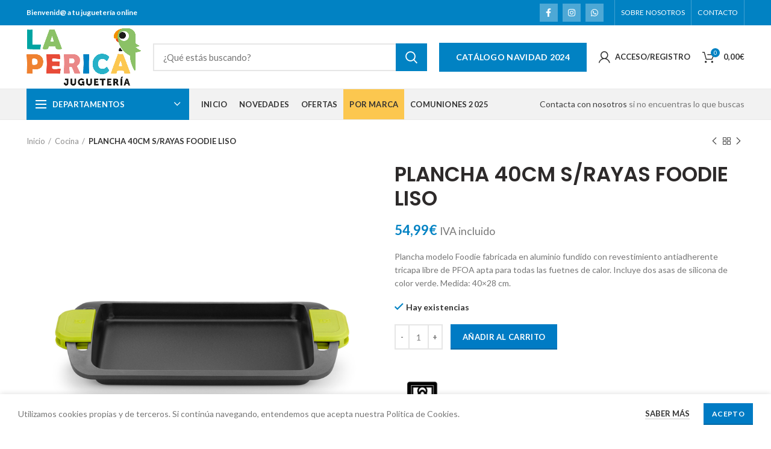

--- FILE ---
content_type: text/html; charset=UTF-8
request_url: https://www.jugueterialaperica.com/juguete/plancha-40cm-s-rayas-foodie-liso/
body_size: 29634
content:
<!DOCTYPE html>
<html lang="es" prefix="og: http://ogp.me/ns#">
<head>
	<!-- Global site tag (gtag.js) - Google Analytics -->
<script async src="https://www.googletagmanager.com/gtag/js?id=UA-185159021-1"></script>
<script>
  window.dataLayer = window.dataLayer || [];
  function gtag(){dataLayer.push(arguments);}
  gtag('js', new Date());

  gtag('config', 'UA-185159021-1');
</script>

	<meta charset="UTF-8">
	<meta name="viewport" content="width=device-width, initial-scale=1.0, maximum-scale=1.0, user-scalable=no">
	<link rel="profile" href="http://gmpg.org/xfn/11">
	<link rel="pingback" href="https://www.jugueterialaperica.com/xmlrpc.php">

	<meta name='robots' content='max-image-preview:large' />

<!-- Optimización para motores de búsqueda de Rank Math - https://s.rankmath.com/home -->
<title>PLANCHA 40CM S/RAYAS FOODIE LISO &raquo; ¡Comprar Ahora!</title>
<meta name="description" content="Plancha modelo Foodie fabricada en aluminio fundido con revestimiento antiadherente tricapa libre de PFOA apta para todas las fuetnes de calor. Incluye dos asas de silicona de color verde. Medida: 40x28 cm."/>
<meta name="robots" content="follow, index, max-snippet:-1, max-video-preview:-1, max-image-preview:large"/>
<link rel="canonical" href="https://www.jugueterialaperica.com/juguete/plancha-40cm-s-rayas-foodie-liso/" />
<meta property="og:locale" content="es_ES">
<meta property="og:type" content="product">
<meta property="og:title" content="PLANCHA 40CM S/RAYAS FOODIE LISO &raquo; ¡Comprar Ahora!">
<meta property="og:description" content="Plancha modelo Foodie fabricada en aluminio fundido con revestimiento antiadherente tricapa libre de PFOA apta para todas las fuetnes de calor. Incluye dos asas de silicona de color verde. Medida: 40x28 cm.">
<meta property="og:url" content="https://www.jugueterialaperica.com/juguete/plancha-40cm-s-rayas-foodie-liso/">
<meta property="og:site_name" content="Juguetería La Perica">
<meta property="og:updated_time" content="2025-03-15T15:33:02+01:00">
<meta property="og:image" content="https://www.jugueterialaperica.com/wp-content/uploads/2020/11/8411796113096.png">
<meta property="og:image:secure_url" content="https://www.jugueterialaperica.com/wp-content/uploads/2020/11/8411796113096.png">
<meta property="og:image:width" content="800">
<meta property="og:image:height" content="800">
<meta property="og:image:alt" content="PLANCHA 40CM S/RAYAS FOODIE LISO">
<meta property="og:image:type" content="image/png">
<meta property="product:brand" content="Bra">
<meta property="product:price:amount" content="54.9945">
<meta property="product:price:currency" content="EUR">
<meta property="product:availability" content="instock">
<meta name="twitter:card" content="summary_large_image">
<meta name="twitter:title" content="PLANCHA 40CM S/RAYAS FOODIE LISO &raquo; ¡Comprar Ahora!">
<meta name="twitter:description" content="Plancha modelo Foodie fabricada en aluminio fundido con revestimiento antiadherente tricapa libre de PFOA apta para todas las fuetnes de calor. Incluye dos asas de silicona de color verde. Medida: 40x28 cm.">
<meta name="twitter:image" content="https://www.jugueterialaperica.com/wp-content/uploads/2020/11/8411796113096.png">
<script type="application/ld+json" class="rank-math-schema">{
    "@context": "https://schema.org",
    "@graph": [
        {
            "@type": "Organization",
            "@id": "https://www.jugueterialaperica.com/#organization",
            "name": "Jugueter\u00eda La Perica",
            "url": "https://www.jugueterialaperica.com",
            "email": "tienda@jugueterialaperica.com",
            "address": {
                "@type": "PostalAddress",
                "streetAddress": "Calle Fernando de la C\u00e1mara, 48",
                "addressLocality": "El Cuervo de Sevilla",
                "addressRegion": "Sevilla",
                "postalCode": "41749",
                "addressCountry": "Espa\u00f1a"
            },
            "logo": {
                "@type": "ImageObject",
                "url": "https://www.jugueterialaperica.com/wp-content/uploads/2020/11/logomail.png"
            },
            "contactPoint": [
                {
                    "@type": "ContactPoint",
                    "telephone": "+34 955 97 82 46",
                    "contactType": "customer support"
                }
            ]
        },
        {
            "@type": "WebSite",
            "@id": "https://www.jugueterialaperica.com/#website",
            "url": "https://www.jugueterialaperica.com",
            "name": "Jugueter\u00eda La Perica",
            "publisher": {
                "@id": "https://www.jugueterialaperica.com/#organization"
            },
            "inLanguage": "es",
            "potentialAction": {
                "@type": "SearchAction",
                "target": "https://www.jugueterialaperica.com/?s={search_term_string}",
                "query-input": "required name=search_term_string"
            }
        },
        {
            "@type": "ImageObject",
            "@id": "https://www.jugueterialaperica.com/juguete/plancha-40cm-s-rayas-foodie-liso/#primaryImage",
            "url": "https://www.jugueterialaperica.com/wp-content/uploads/2020/11/8411796113096.png",
            "width": 800,
            "height": 800
        },
        {
            "@type": "WebPage",
            "@id": "https://www.jugueterialaperica.com/juguete/plancha-40cm-s-rayas-foodie-liso/#webpage",
            "url": "https://www.jugueterialaperica.com/juguete/plancha-40cm-s-rayas-foodie-liso/",
            "name": "PLANCHA 40CM S/RAYAS FOODIE LISO &raquo; \u00a1Comprar Ahora!",
            "datePublished": "2020-11-24T20:04:05+01:00",
            "dateModified": "2025-03-15T15:33:02+01:00",
            "isPartOf": {
                "@id": "https://www.jugueterialaperica.com/#website"
            },
            "primaryImageOfPage": {
                "@id": "https://www.jugueterialaperica.com/juguete/plancha-40cm-s-rayas-foodie-liso/#primaryImage"
            },
            "inLanguage": "es"
        },
        {
            "@type": "Product",
            "sku": "8113",
            "name": "PLANCHA 40CM S/RAYAS FOODIE LISO",
            "description": "Plancha modelo Foodie fabricada en aluminio fundido con revestimiento antiadherente tricapa libre de PFOA apta para todas las fuetnes de calor. Incluye dos asas de silicona de color verde. Medida: 40x28 cm.",
            "releaseDate": "2020-11-24T20:04:05+01:00",
            "brand": {
                "@type": "Thing",
                "name": "Bra"
            },
            "category": "Cocina",
            "weight": {
                "@type": "QuantitativeValue",
                "unitCode": "GRM",
                "value": "3000"
            },
            "offers": {
                "@type": "Offer",
                "price": "54.99",
                "priceCurrency": "EUR",
                "availability": "https://schema.org/InStock",
                "itemCondition": "NewCondition",
                "url": "https://www.jugueterialaperica.com/juguete/plancha-40cm-s-rayas-foodie-liso/",
                "seller": {
                    "@type": "Organization",
                    "@id": "https://www.jugueterialaperica.com/",
                    "name": "Jugueter\u00eda La Perica",
                    "url": "https://www.jugueterialaperica.com",
                    "logo": "https://www.jugueterialaperica.com/wp-content/uploads/2020/11/logomail.png"
                },
                "priceSpecification": {
                    "price": "54.9945",
                    "priceCurrency": "EUR",
                    "valueAddedTaxIncluded": "true"
                }
            },
            "@id": "https://www.jugueterialaperica.com/juguete/plancha-40cm-s-rayas-foodie-liso/#richSnippet",
            "image": {
                "@id": "https://www.jugueterialaperica.com/juguete/plancha-40cm-s-rayas-foodie-liso/#primaryImage"
            }
        }
    ]
}</script>
<!-- /Plugin Rank Math WordPress SEO -->

<link rel='dns-prefetch' href='//fonts.googleapis.com' />
<link rel="alternate" type="application/rss+xml" title="Juguetería La Perica &raquo; Feed" href="https://www.jugueterialaperica.com/feed/" />
<link rel="alternate" type="application/rss+xml" title="Juguetería La Perica &raquo; Feed de los comentarios" href="https://www.jugueterialaperica.com/comments/feed/" />
<link rel='stylesheet' id='wp-block-library-css' href='https://www.jugueterialaperica.com/wp-includes/css/dist/block-library/style.min.css?ver=6.6.2' type='text/css' media='all' />
<link rel='stylesheet' id='wc-block-vendors-style-css' href='https://www.jugueterialaperica.com/wp-content/plugins/woocommerce/packages/woocommerce-blocks/build/vendors-style.css?ver=3.6.0' type='text/css' media='all' />
<link rel='stylesheet' id='wc-block-style-css' href='https://www.jugueterialaperica.com/wp-content/plugins/woocommerce/packages/woocommerce-blocks/build/style.css?ver=3.6.0' type='text/css' media='all' />
<style id='classic-theme-styles-inline-css' type='text/css'>
/*! This file is auto-generated */
.wp-block-button__link{color:#fff;background-color:#32373c;border-radius:9999px;box-shadow:none;text-decoration:none;padding:calc(.667em + 2px) calc(1.333em + 2px);font-size:1.125em}.wp-block-file__button{background:#32373c;color:#fff;text-decoration:none}
</style>
<style id='global-styles-inline-css' type='text/css'>
:root{--wp--preset--aspect-ratio--square: 1;--wp--preset--aspect-ratio--4-3: 4/3;--wp--preset--aspect-ratio--3-4: 3/4;--wp--preset--aspect-ratio--3-2: 3/2;--wp--preset--aspect-ratio--2-3: 2/3;--wp--preset--aspect-ratio--16-9: 16/9;--wp--preset--aspect-ratio--9-16: 9/16;--wp--preset--color--black: #000000;--wp--preset--color--cyan-bluish-gray: #abb8c3;--wp--preset--color--white: #ffffff;--wp--preset--color--pale-pink: #f78da7;--wp--preset--color--vivid-red: #cf2e2e;--wp--preset--color--luminous-vivid-orange: #ff6900;--wp--preset--color--luminous-vivid-amber: #fcb900;--wp--preset--color--light-green-cyan: #7bdcb5;--wp--preset--color--vivid-green-cyan: #00d084;--wp--preset--color--pale-cyan-blue: #8ed1fc;--wp--preset--color--vivid-cyan-blue: #0693e3;--wp--preset--color--vivid-purple: #9b51e0;--wp--preset--gradient--vivid-cyan-blue-to-vivid-purple: linear-gradient(135deg,rgba(6,147,227,1) 0%,rgb(155,81,224) 100%);--wp--preset--gradient--light-green-cyan-to-vivid-green-cyan: linear-gradient(135deg,rgb(122,220,180) 0%,rgb(0,208,130) 100%);--wp--preset--gradient--luminous-vivid-amber-to-luminous-vivid-orange: linear-gradient(135deg,rgba(252,185,0,1) 0%,rgba(255,105,0,1) 100%);--wp--preset--gradient--luminous-vivid-orange-to-vivid-red: linear-gradient(135deg,rgba(255,105,0,1) 0%,rgb(207,46,46) 100%);--wp--preset--gradient--very-light-gray-to-cyan-bluish-gray: linear-gradient(135deg,rgb(238,238,238) 0%,rgb(169,184,195) 100%);--wp--preset--gradient--cool-to-warm-spectrum: linear-gradient(135deg,rgb(74,234,220) 0%,rgb(151,120,209) 20%,rgb(207,42,186) 40%,rgb(238,44,130) 60%,rgb(251,105,98) 80%,rgb(254,248,76) 100%);--wp--preset--gradient--blush-light-purple: linear-gradient(135deg,rgb(255,206,236) 0%,rgb(152,150,240) 100%);--wp--preset--gradient--blush-bordeaux: linear-gradient(135deg,rgb(254,205,165) 0%,rgb(254,45,45) 50%,rgb(107,0,62) 100%);--wp--preset--gradient--luminous-dusk: linear-gradient(135deg,rgb(255,203,112) 0%,rgb(199,81,192) 50%,rgb(65,88,208) 100%);--wp--preset--gradient--pale-ocean: linear-gradient(135deg,rgb(255,245,203) 0%,rgb(182,227,212) 50%,rgb(51,167,181) 100%);--wp--preset--gradient--electric-grass: linear-gradient(135deg,rgb(202,248,128) 0%,rgb(113,206,126) 100%);--wp--preset--gradient--midnight: linear-gradient(135deg,rgb(2,3,129) 0%,rgb(40,116,252) 100%);--wp--preset--font-size--small: 13px;--wp--preset--font-size--medium: 20px;--wp--preset--font-size--large: 36px;--wp--preset--font-size--x-large: 42px;--wp--preset--spacing--20: 0.44rem;--wp--preset--spacing--30: 0.67rem;--wp--preset--spacing--40: 1rem;--wp--preset--spacing--50: 1.5rem;--wp--preset--spacing--60: 2.25rem;--wp--preset--spacing--70: 3.38rem;--wp--preset--spacing--80: 5.06rem;--wp--preset--shadow--natural: 6px 6px 9px rgba(0, 0, 0, 0.2);--wp--preset--shadow--deep: 12px 12px 50px rgba(0, 0, 0, 0.4);--wp--preset--shadow--sharp: 6px 6px 0px rgba(0, 0, 0, 0.2);--wp--preset--shadow--outlined: 6px 6px 0px -3px rgba(255, 255, 255, 1), 6px 6px rgba(0, 0, 0, 1);--wp--preset--shadow--crisp: 6px 6px 0px rgba(0, 0, 0, 1);}:where(.is-layout-flex){gap: 0.5em;}:where(.is-layout-grid){gap: 0.5em;}body .is-layout-flex{display: flex;}.is-layout-flex{flex-wrap: wrap;align-items: center;}.is-layout-flex > :is(*, div){margin: 0;}body .is-layout-grid{display: grid;}.is-layout-grid > :is(*, div){margin: 0;}:where(.wp-block-columns.is-layout-flex){gap: 2em;}:where(.wp-block-columns.is-layout-grid){gap: 2em;}:where(.wp-block-post-template.is-layout-flex){gap: 1.25em;}:where(.wp-block-post-template.is-layout-grid){gap: 1.25em;}.has-black-color{color: var(--wp--preset--color--black) !important;}.has-cyan-bluish-gray-color{color: var(--wp--preset--color--cyan-bluish-gray) !important;}.has-white-color{color: var(--wp--preset--color--white) !important;}.has-pale-pink-color{color: var(--wp--preset--color--pale-pink) !important;}.has-vivid-red-color{color: var(--wp--preset--color--vivid-red) !important;}.has-luminous-vivid-orange-color{color: var(--wp--preset--color--luminous-vivid-orange) !important;}.has-luminous-vivid-amber-color{color: var(--wp--preset--color--luminous-vivid-amber) !important;}.has-light-green-cyan-color{color: var(--wp--preset--color--light-green-cyan) !important;}.has-vivid-green-cyan-color{color: var(--wp--preset--color--vivid-green-cyan) !important;}.has-pale-cyan-blue-color{color: var(--wp--preset--color--pale-cyan-blue) !important;}.has-vivid-cyan-blue-color{color: var(--wp--preset--color--vivid-cyan-blue) !important;}.has-vivid-purple-color{color: var(--wp--preset--color--vivid-purple) !important;}.has-black-background-color{background-color: var(--wp--preset--color--black) !important;}.has-cyan-bluish-gray-background-color{background-color: var(--wp--preset--color--cyan-bluish-gray) !important;}.has-white-background-color{background-color: var(--wp--preset--color--white) !important;}.has-pale-pink-background-color{background-color: var(--wp--preset--color--pale-pink) !important;}.has-vivid-red-background-color{background-color: var(--wp--preset--color--vivid-red) !important;}.has-luminous-vivid-orange-background-color{background-color: var(--wp--preset--color--luminous-vivid-orange) !important;}.has-luminous-vivid-amber-background-color{background-color: var(--wp--preset--color--luminous-vivid-amber) !important;}.has-light-green-cyan-background-color{background-color: var(--wp--preset--color--light-green-cyan) !important;}.has-vivid-green-cyan-background-color{background-color: var(--wp--preset--color--vivid-green-cyan) !important;}.has-pale-cyan-blue-background-color{background-color: var(--wp--preset--color--pale-cyan-blue) !important;}.has-vivid-cyan-blue-background-color{background-color: var(--wp--preset--color--vivid-cyan-blue) !important;}.has-vivid-purple-background-color{background-color: var(--wp--preset--color--vivid-purple) !important;}.has-black-border-color{border-color: var(--wp--preset--color--black) !important;}.has-cyan-bluish-gray-border-color{border-color: var(--wp--preset--color--cyan-bluish-gray) !important;}.has-white-border-color{border-color: var(--wp--preset--color--white) !important;}.has-pale-pink-border-color{border-color: var(--wp--preset--color--pale-pink) !important;}.has-vivid-red-border-color{border-color: var(--wp--preset--color--vivid-red) !important;}.has-luminous-vivid-orange-border-color{border-color: var(--wp--preset--color--luminous-vivid-orange) !important;}.has-luminous-vivid-amber-border-color{border-color: var(--wp--preset--color--luminous-vivid-amber) !important;}.has-light-green-cyan-border-color{border-color: var(--wp--preset--color--light-green-cyan) !important;}.has-vivid-green-cyan-border-color{border-color: var(--wp--preset--color--vivid-green-cyan) !important;}.has-pale-cyan-blue-border-color{border-color: var(--wp--preset--color--pale-cyan-blue) !important;}.has-vivid-cyan-blue-border-color{border-color: var(--wp--preset--color--vivid-cyan-blue) !important;}.has-vivid-purple-border-color{border-color: var(--wp--preset--color--vivid-purple) !important;}.has-vivid-cyan-blue-to-vivid-purple-gradient-background{background: var(--wp--preset--gradient--vivid-cyan-blue-to-vivid-purple) !important;}.has-light-green-cyan-to-vivid-green-cyan-gradient-background{background: var(--wp--preset--gradient--light-green-cyan-to-vivid-green-cyan) !important;}.has-luminous-vivid-amber-to-luminous-vivid-orange-gradient-background{background: var(--wp--preset--gradient--luminous-vivid-amber-to-luminous-vivid-orange) !important;}.has-luminous-vivid-orange-to-vivid-red-gradient-background{background: var(--wp--preset--gradient--luminous-vivid-orange-to-vivid-red) !important;}.has-very-light-gray-to-cyan-bluish-gray-gradient-background{background: var(--wp--preset--gradient--very-light-gray-to-cyan-bluish-gray) !important;}.has-cool-to-warm-spectrum-gradient-background{background: var(--wp--preset--gradient--cool-to-warm-spectrum) !important;}.has-blush-light-purple-gradient-background{background: var(--wp--preset--gradient--blush-light-purple) !important;}.has-blush-bordeaux-gradient-background{background: var(--wp--preset--gradient--blush-bordeaux) !important;}.has-luminous-dusk-gradient-background{background: var(--wp--preset--gradient--luminous-dusk) !important;}.has-pale-ocean-gradient-background{background: var(--wp--preset--gradient--pale-ocean) !important;}.has-electric-grass-gradient-background{background: var(--wp--preset--gradient--electric-grass) !important;}.has-midnight-gradient-background{background: var(--wp--preset--gradient--midnight) !important;}.has-small-font-size{font-size: var(--wp--preset--font-size--small) !important;}.has-medium-font-size{font-size: var(--wp--preset--font-size--medium) !important;}.has-large-font-size{font-size: var(--wp--preset--font-size--large) !important;}.has-x-large-font-size{font-size: var(--wp--preset--font-size--x-large) !important;}
:where(.wp-block-post-template.is-layout-flex){gap: 1.25em;}:where(.wp-block-post-template.is-layout-grid){gap: 1.25em;}
:where(.wp-block-columns.is-layout-flex){gap: 2em;}:where(.wp-block-columns.is-layout-grid){gap: 2em;}
:root :where(.wp-block-pullquote){font-size: 1.5em;line-height: 1.6;}
</style>
<link rel='stylesheet' id='pwb-styles-frontend-css' href='https://www.jugueterialaperica.com/wp-content/plugins/perfect-woocommerce-brands/assets/css/styles-frontend.min.css?ver=1.8.5' type='text/css' media='all' />
<style id='woocommerce-inline-inline-css' type='text/css'>
.woocommerce form .form-row .required { visibility: visible; }
</style>
<link rel='stylesheet' id='cwginstock_frontend_css-css' href='https://www.jugueterialaperica.com/wp-content/plugins/back-in-stock-notifier-for-woocommerce/assets/css/frontend.min.css?ver=1.9.9' type='text/css' media='' />
<link rel='stylesheet' id='cwginstock_bootstrap-css' href='https://www.jugueterialaperica.com/wp-content/plugins/back-in-stock-notifier-for-woocommerce/assets/css/bootstrap.min.css?ver=1.9.9' type='text/css' media='' />
<link rel='stylesheet' id='js_composer_front-css' href='https://www.jugueterialaperica.com/wp-content/plugins/js_composer/assets/css/js_composer.min.css?ver=6.4.1' type='text/css' media='all' />
<link rel='stylesheet' id='bootstrap-css' href='https://www.jugueterialaperica.com/wp-content/themes/woodmart/css/bootstrap.min.css?ver=5.3.4' type='text/css' media='all' />
<link rel='stylesheet' id='woodmart-style-css' href='https://www.jugueterialaperica.com/wp-content/themes/woodmart/style.min.css?ver=5.3.4' type='text/css' media='all' />
<link rel='stylesheet' id='xts-style-header_912234-css' href='https://www.jugueterialaperica.com/wp-content/uploads/2024/11/xts-header_912234-1732789455.css?ver=5.3.4' type='text/css' media='all' />
<link rel='stylesheet' id='xts-style-theme_settings_default-css' href='https://www.jugueterialaperica.com/wp-content/uploads/2022/02/xts-theme_settings_default-1643716127.css?ver=5.3.4' type='text/css' media='all' />
<link rel='stylesheet' id='child-style-css' href='https://www.jugueterialaperica.com/wp-content/themes/jugueperica/style.css?ver=5.3.4' type='text/css' media='all' />
<link rel='stylesheet' id='xts-google-fonts-css' href='//fonts.googleapis.com/css?family=Lato%3A100%2C100italic%2C300%2C300italic%2C400%2C400italic%2C700%2C700italic%2C900%2C900italic%7CPoppins%3A100%2C100italic%2C200%2C200italic%2C300%2C300italic%2C400%2C400italic%2C500%2C500italic%2C600%2C600italic%2C700%2C700italic%2C800%2C800italic%2C900%2C900italic&#038;ver=5.3.4' type='text/css' media='all' />
<script type="text/template" id="tmpl-variation-template">
	<div class="woocommerce-variation-description">{{{ data.variation.variation_description }}}</div>
	<div class="woocommerce-variation-price">{{{ data.variation.price_html }}}</div>
	<div class="woocommerce-variation-availability">{{{ data.variation.availability_html }}}</div>
</script>
<script type="text/template" id="tmpl-unavailable-variation-template">
	<p>Lo sentimos, este producto no está disponible. Por favor elige otra combinación.</p>
</script>
<script type="text/javascript" src="https://www.jugueterialaperica.com/wp-includes/js/jquery/jquery.min.js?ver=3.7.1" id="jquery-core-js"></script>
<script type="text/javascript" src="https://www.jugueterialaperica.com/wp-includes/js/jquery/jquery-migrate.min.js?ver=3.4.1" id="jquery-migrate-js"></script>
<script type="text/javascript" src="https://www.jugueterialaperica.com/wp-content/plugins/woocommerce/assets/js/jquery-blockui/jquery.blockUI.min.js?ver=2.70" id="jquery-blockui-js"></script>
<script type="text/javascript" id="wc-add-to-cart-js-extra">
/* <![CDATA[ */
var wc_add_to_cart_params = {"ajax_url":"\/wp-admin\/admin-ajax.php","wc_ajax_url":"\/?wc-ajax=%%endpoint%%","i18n_view_cart":"Ver carrito","cart_url":"https:\/\/www.jugueterialaperica.com\/carrito\/","is_cart":"","cart_redirect_after_add":"no"};
/* ]]> */
</script>
<script type="text/javascript" src="https://www.jugueterialaperica.com/wp-content/plugins/woocommerce/assets/js/frontend/add-to-cart.min.js?ver=4.7.4" id="wc-add-to-cart-js"></script>
<script type="text/javascript" src="https://www.jugueterialaperica.com/wp-content/plugins/js_composer/assets/js/vendors/woocommerce-add-to-cart.js?ver=6.4.1" id="vc_woocommerce-add-to-cart-js-js"></script>
<script type="text/javascript" src="https://www.jugueterialaperica.com/wp-content/themes/woodmart/js/device.min.js?ver=5.3.4" id="woodmart-device-js"></script>
<link rel="https://api.w.org/" href="https://www.jugueterialaperica.com/wp-json/" /><link rel="alternate" title="JSON" type="application/json" href="https://www.jugueterialaperica.com/wp-json/wp/v2/product/8113" /><link rel="EditURI" type="application/rsd+xml" title="RSD" href="https://www.jugueterialaperica.com/xmlrpc.php?rsd" />
<meta name="generator" content="WordPress 6.6.2" />
<link rel='shortlink' href='https://www.jugueterialaperica.com/?p=8113' />
<link rel="alternate" title="oEmbed (JSON)" type="application/json+oembed" href="https://www.jugueterialaperica.com/wp-json/oembed/1.0/embed?url=https%3A%2F%2Fwww.jugueterialaperica.com%2Fjuguete%2Fplancha-40cm-s-rayas-foodie-liso%2F" />
<link rel="alternate" title="oEmbed (XML)" type="text/xml+oembed" href="https://www.jugueterialaperica.com/wp-json/oembed/1.0/embed?url=https%3A%2F%2Fwww.jugueterialaperica.com%2Fjuguete%2Fplancha-40cm-s-rayas-foodie-liso%2F&#038;format=xml" />
<meta name="theme-color" content="">	<noscript><style>.woocommerce-product-gallery{ opacity: 1 !important; }</style></noscript>
	<meta name="generator" content="Powered by WPBakery Page Builder - drag and drop page builder for WordPress."/>
<link rel="icon" href="https://www.jugueterialaperica.com/wp-content/uploads/2020/10/cropped-favicon-32x32.png" sizes="32x32" />
<link rel="icon" href="https://www.jugueterialaperica.com/wp-content/uploads/2020/10/cropped-favicon-192x192.png" sizes="192x192" />
<link rel="apple-touch-icon" href="https://www.jugueterialaperica.com/wp-content/uploads/2020/10/cropped-favicon-180x180.png" />
<meta name="msapplication-TileImage" content="https://www.jugueterialaperica.com/wp-content/uploads/2020/10/cropped-favicon-270x270.png" />
<style>		
		
		</style><noscript><style> .wpb_animate_when_almost_visible { opacity: 1; }</style></noscript></head>

<body class="product-template-default single single-product postid-8113 theme-woodmart woocommerce woocommerce-page woocommerce-no-js wrapper-full-width form-style-square form-border-width-2 woodmart-product-design-default woodmart-product-sticky-on categories-accordion-on woodmart-archive-shop woodmart-ajax-shop-on offcanvas-sidebar-mobile offcanvas-sidebar-tablet notifications-sticky btns-default-3d btns-default-dark btns-default-hover-dark btns-shop-3d btns-shop-light btns-shop-hover-light btns-accent-3d btns-accent-light btns-accent-hover-light wpb-js-composer js-comp-ver-6.4.1 vc_responsive">

	
		
	<div class="website-wrapper">

		
			<!-- HEADER -->
							<header class="whb-header whb-sticky-shadow whb-scroll-slide whb-sticky-clone">
					<div class="whb-main-header">
	
<div class="whb-row whb-top-bar whb-not-sticky-row whb-with-bg whb-without-border whb-color-light whb-flex-flex-middle">
	<div class="container">
		<div class="whb-flex-row whb-top-bar-inner">
			<div class="whb-column whb-col-left whb-visible-lg">
	
<div class="whb-text-element reset-mb-10 "><strong><span style="color: #ffffff;">Bienvenid@ a tu juguetería online</span></strong></div>
</div>
<div class="whb-column whb-col-center whb-visible-lg whb-empty-column">
	</div>
<div class="whb-column whb-col-right whb-visible-lg">
	
			<div class="woodmart-social-icons text-right icons-design-colored-alt icons-size- color-scheme-light social-follow social-form-square">
									<a rel="nofollow" href="https://www.facebook.com/bazarjugueterialaperica" target="_blank" class=" woodmart-social-icon social-facebook">
						<i></i>
						<span class="woodmart-social-icon-name">Facebook</span>
					</a>
				
				
				
									<a rel="nofollow" href="https://www.instagram.com/jugueterialaperica/" target="_blank" class=" woodmart-social-icon social-instagram">
						<i></i>
						<span class="woodmart-social-icon-name">Instagram</span>
					</a>
				
				
				
				
				
				
				
				
				
				
				
				
				
									<a rel="nofollow" href="https://wa.me/+34639549410" target="_blank" class="whatsapp-desktop  woodmart-social-icon social-whatsapp">
						<i></i>
						<span class="woodmart-social-icon-name">WhatsApp</span>
					</a>
					
					<a rel="nofollow" href="https://wa.me/+34639549410" target="_blank" class="whatsapp-mobile  woodmart-social-icon social-whatsapp">
						<i></i>
						<span class="woodmart-social-icon-name">WhatsApp</span>
					</a>
				
								
								
				
								
				
			</div>

		<div class="whb-divider-element whb-divider-stretch "></div><div class="whb-navigation whb-secondary-menu site-navigation woodmart-navigation menu-right navigation-style-bordered" role="navigation">
	<div class="menu-top-bar-right-container"><ul id="menu-top-bar-right" class="menu"><li id="menu-item-7118" class="menu-item menu-item-type-post_type menu-item-object-page menu-item-7118 item-level-0 menu-item-design-default menu-simple-dropdown item-event-hover"><a href="https://www.jugueterialaperica.com/sobre-nosotros/" class="woodmart-nav-link"><span class="nav-link-text">Sobre nosotros</span></a></li>
<li id="menu-item-7103" class="menu-item menu-item-type-post_type menu-item-object-page menu-item-7103 item-level-0 menu-item-design-default menu-simple-dropdown item-event-hover"><a href="https://www.jugueterialaperica.com/contacto/" class="woodmart-nav-link"><span class="nav-link-text">Contacto</span></a></li>
</ul></div></div><!--END MAIN-NAV-->
<div class="whb-divider-element whb-divider-stretch "></div></div>
<div class="whb-column whb-col-mobile whb-hidden-lg">
	
			<div class="woodmart-social-icons text-center icons-design-default icons-size- color-scheme-light social-follow social-form-circle">
									<a rel="nofollow" href="https://www.facebook.com/bazarjugueterialaperica" target="_blank" class=" woodmart-social-icon social-facebook">
						<i></i>
						<span class="woodmart-social-icon-name">Facebook</span>
					</a>
				
				
				
									<a rel="nofollow" href="https://www.instagram.com/jugueterialaperica/" target="_blank" class=" woodmart-social-icon social-instagram">
						<i></i>
						<span class="woodmart-social-icon-name">Instagram</span>
					</a>
				
				
				
				
				
				
				
				
				
				
				
				
				
									<a rel="nofollow" href="https://wa.me/+34639549410" target="_blank" class="whatsapp-desktop  woodmart-social-icon social-whatsapp">
						<i></i>
						<span class="woodmart-social-icon-name">WhatsApp</span>
					</a>
					
					<a rel="nofollow" href="https://wa.me/+34639549410" target="_blank" class="whatsapp-mobile  woodmart-social-icon social-whatsapp">
						<i></i>
						<span class="woodmart-social-icon-name">WhatsApp</span>
					</a>
				
								
								
				
								
				
			</div>

		<div class="whb-divider-element whb-divider-stretch "></div><div id="wd-696ffac7aa36e" class="woodmart-button-wrapper text-left"><a href="https://www.jugueterialaperica.com/wp-content/uploads/2024/11/JUGUETERIA-LA-PERICA-CATALOGO-JUGUETES-2025.pdf" title="" target="_blank" class="btn btn-color-alt btn-style-default btn-shape-rectangle btn-size-extra-small">Catálogo Juguetes 2024</a></div></div>
		</div>
	</div>
</div>

<div class="whb-row whb-general-header whb-not-sticky-row whb-without-bg whb-border-fullwidth whb-color-dark whb-flex-flex-middle">
	<div class="container">
		<div class="whb-flex-row whb-general-header-inner">
			<div class="whb-column whb-col-left whb-visible-lg">
	<div class="site-logo">
	<div class="woodmart-logo-wrap switch-logo-enable">
		<a href="https://www.jugueterialaperica.com/" class="woodmart-logo woodmart-main-logo" rel="home">
			<img src="https://www.jugueterialaperica.com/wp-content/uploads/2020/10/logo-laperica2020.png" alt="Juguetería La Perica" style="max-width: 246px;" />		</a>
								<a href="https://www.jugueterialaperica.com/" class="woodmart-logo woodmart-sticky-logo" rel="home">
				<img src="https://www.jugueterialaperica.com/wp-content/uploads/2020/10/logo-laperica2020.png" alt="Juguetería La Perica" style="max-width: 245px;" />			</a>
			</div>
</div>
</div>
<div class="whb-column whb-col-center whb-visible-lg">
				<div class="woodmart-search-form">
								<form role="search" method="get" class="searchform  search-style-with-bg woodmart-ajax-search" action="https://www.jugueterialaperica.com/"  data-thumbnail="1" data-price="1" data-post_type="product" data-count="20" data-sku="1" data-symbols_count="3">
					<input type="text" class="s" placeholder="¿Qué estás buscando?" value="" name="s" />
					<input type="hidden" name="post_type" value="product">
										<button type="submit" class="searchsubmit">
						Search											</button>
				</form>
													<div class="search-results-wrapper"><div class="woodmart-scroll"><div class="woodmart-search-results woodmart-scroll-content"></div></div><div class="woodmart-search-loader wd-fill"></div></div>
							</div>
		</div>
<div class="whb-column whb-col-right whb-visible-lg">
	<div id="wd-696ffac7ab693" class="woodmart-button-wrapper text-right"><a href="https://www.jugueterialaperica.com/wp-content/uploads/2024/11/JUGUETERIA-LA-PERICA-CATALOGO-JUGUETES-2025.pdf" title="" target="_blank" class="btn btn-color-primary btn-style-default btn-shape-rectangle btn-size-large">Catálogo Navidad 2024</a></div><div class="woodmart-header-links woodmart-navigation menu-simple-dropdown wd-tools-element item-event-hover  my-account-with-username my-account-with-icon">
			<a href="https://www.jugueterialaperica.com/mi-cuenta-2/" title="My account">
			<span class="wd-tools-icon">
							</span>
			<span class="wd-tools-text">
				Acceso/Registro			</span>
		</a>
		
		
					<div class="sub-menu-dropdown menu-item-register color-scheme-dark">
						<div class="login-dropdown-inner">
							<h3 class="login-title"><span>Accede a tu cuenta</span><a class="create-account-link" href="https://www.jugueterialaperica.com/mi-cuenta-2/?action=register">Crear una cuenta</a></h3>
										<form method="post" class="login woocommerce-form woocommerce-form-login " action="https://www.jugueterialaperica.com/mi-cuenta-2/" >

				
				
				<p class="woocommerce-FormRow woocommerce-FormRow--wide form-row form-row-wide form-row-username">
					<label for="username">Nombre de usuario o correo electrónico&nbsp;<span class="required">*</span></label>
					<input type="text" class="woocommerce-Input woocommerce-Input--text input-text" name="username" id="username" autocomplete="username" value="" />
				</p>
				<p class="woocommerce-FormRow woocommerce-FormRow--wide form-row form-row-wide form-row-password">
					<label for="password">Contraseña&nbsp;<span class="required">*</span></label>
					<input class="woocommerce-Input woocommerce-Input--text input-text" type="password" name="password" id="password" autocomplete="current-password" />
				</p>

				
				<p class="form-row">
					<input type="hidden" id="woocommerce-login-nonce" name="woocommerce-login-nonce" value="0a25cc3cea" /><input type="hidden" name="_wp_http_referer" value="/juguete/plancha-40cm-s-rayas-foodie-liso/" />										<button type="submit" class="button woocommerce-button woocommerce-form-login__submit" name="login" value="Acceder">Acceder</button>
				</p>

				<div class="login-form-footer">
					<a href="https://www.jugueterialaperica.com/mi-cuenta-2/pass-olvidada/" class="woocommerce-LostPassword lost_password">¿Has olvidado tu contraseña?</a>
					<label class="woocommerce-form__label woocommerce-form__label-for-checkbox woocommerce-form-login__rememberme">
						<input class="woocommerce-form__input woocommerce-form__input-checkbox" name="rememberme" type="checkbox" value="forever" /> <span>Recuérdame</span>
					</label>
				</div>
				
				
				
			</form>

		
						</div>
					</div>
					</div>

<div class="woodmart-shopping-cart wd-tools-element woodmart-cart-design-2 cart-widget-opener">
	<a href="https://www.jugueterialaperica.com/carrito/" title="Carrito de compra">
		<span class="woodmart-cart-icon wd-tools-icon">
						
										<span class="woodmart-cart-number">0 <span>items</span></span>
							</span>
		<span class="woodmart-cart-totals wd-tools-text">
			
			<span class="subtotal-divider">/</span>
						<span class="woodmart-cart-subtotal"><span class="woocommerce-Price-amount amount"><bdi>0,00<span class="woocommerce-Price-currencySymbol">&euro;</span></bdi></span></span>
				</span>
	</a>
	</div>
</div>
<div class="whb-column whb-mobile-left whb-hidden-lg">
	<div class="woodmart-burger-icon wd-tools-element mobile-nav-icon whb-mobile-nav-icon wd-style-icon">
	<a href="#">
					<span class="woodmart-burger wd-tools-icon"></span>
				<span class="woodmart-burger-label wd-tools-text">Menú</span>
	</a>
</div><!--END MOBILE-NAV-ICON--></div>
<div class="whb-column whb-mobile-center whb-hidden-lg">
	<div class="site-logo">
	<div class="woodmart-logo-wrap switch-logo-enable">
		<a href="https://www.jugueterialaperica.com/" class="woodmart-logo woodmart-main-logo" rel="home">
			<img src="https://www.jugueterialaperica.com/wp-content/uploads/2020/10/logo-laperica.png" alt="Juguetería La Perica" style="max-width: 179px;" />		</a>
								<a href="https://www.jugueterialaperica.com/" class="woodmart-logo woodmart-sticky-logo" rel="home">
				<img src="https://www.jugueterialaperica.com/wp-content/uploads/2020/10/logo-laperica.png" alt="Juguetería La Perica" style="max-width: 179px;" />			</a>
			</div>
</div>
</div>
<div class="whb-column whb-mobile-right whb-hidden-lg">
	
<div class="woodmart-shopping-cart wd-tools-element woodmart-cart-design-5 cart-widget-opener">
	<a href="https://www.jugueterialaperica.com/carrito/" title="Carrito de compra">
		<span class="woodmart-cart-icon wd-tools-icon">
						
										<span class="woodmart-cart-number">0 <span>items</span></span>
							</span>
		<span class="woodmart-cart-totals wd-tools-text">
			
			<span class="subtotal-divider">/</span>
						<span class="woodmart-cart-subtotal"><span class="woocommerce-Price-amount amount"><bdi>0,00<span class="woocommerce-Price-currencySymbol">&euro;</span></bdi></span></span>
				</span>
	</a>
	</div>
</div>
		</div>
	</div>
</div>

<div class="whb-row whb-header-bottom whb-not-sticky-row whb-with-bg whb-border-fullwidth whb-color-dark whb-flex-flex-middle whb-hidden-mobile">
	<div class="container">
		<div class="whb-flex-row whb-header-bottom-inner">
			<div class="whb-column whb-col-left whb-visible-lg">
	
<div class="header-categories-nav show-on-hover whb-wjlcubfdmlq3d7jvmt23" role="navigation">
	<div class="header-categories-nav-wrap">
		<span class="menu-opener color-scheme-light has-bg">
							<span class="woodmart-burger"></span>
			
			<span class="menu-open-label">
				Departamentos			</span>
			<span class="arrow-opener"></span>
		</span>
		<div class="categories-menu-dropdown vertical-navigation woodmart-navigation">
			<div class="menu-menu-categorias-container"><ul id="menu-menu-categorias" class="menu wd-cat-nav"><li id="menu-item-1619" class="menu-item menu-item-type-taxonomy menu-item-object-product_cat menu-item-has-children menu-item-1619 item-level-0 menu-item-design-default menu-simple-dropdown item-event-hover"><a href="https://www.jugueterialaperica.com/tienda-online/juguetes/" class="woodmart-nav-link"><i class="fa fa-fas fa-arrow-right"></i><span class="nav-link-text">Juguetes</span></a>
<div class="sub-menu-dropdown color-scheme-dark">

<div class="container">

<ul class="sub-menu color-scheme-dark">
	<li id="menu-item-1680" class="menu-item menu-item-type-taxonomy menu-item-object-product_cat menu-item-1680 item-level-1"><a href="https://www.jugueterialaperica.com/tienda-online/juguetes/audio/" class="woodmart-nav-link"><span class="nav-link-text">Audio</span></a></li>
	<li id="menu-item-8400" class="menu-item menu-item-type-taxonomy menu-item-object-product_cat menu-item-8400 item-level-1"><a href="https://www.jugueterialaperica.com/tienda-online/juguetes/animales-juguetes/" class="woodmart-nav-link"><span class="nav-link-text">Animales</span></a></li>
	<li id="menu-item-9014" class="menu-item menu-item-type-taxonomy menu-item-object-product_cat menu-item-9014 item-level-1"><a href="https://www.jugueterialaperica.com/tienda-online/juguetes/carros-munecas/" class="woodmart-nav-link"><span class="nav-link-text">Carros muñecas</span></a></li>
	<li id="menu-item-8401" class="menu-item menu-item-type-taxonomy menu-item-object-product_cat menu-item-8401 item-level-1"><a href="https://www.jugueterialaperica.com/tienda-online/juguetes/cocinitas/" class="woodmart-nav-link"><span class="nav-link-text">Cocinitas</span></a></li>
	<li id="menu-item-1681" class="menu-item menu-item-type-taxonomy menu-item-object-product_cat menu-item-1681 item-level-1"><a href="https://www.jugueterialaperica.com/tienda-online/juguetes/deportivos-y-aire-libre/" class="woodmart-nav-link"><span class="nav-link-text">Deportivos y aire libre</span></a></li>
	<li id="menu-item-1682" class="menu-item menu-item-type-taxonomy menu-item-object-product_cat menu-item-has-children menu-item-1682 item-level-1"><a href="https://www.jugueterialaperica.com/tienda-online/juguetes/juegos/" class="woodmart-nav-link"><span class="nav-link-text">Juegos</span></a>
	<ul class="sub-sub-menu color-scheme-dark">
		<li id="menu-item-1683" class="menu-item menu-item-type-taxonomy menu-item-object-product_cat menu-item-1683 item-level-2"><a href="https://www.jugueterialaperica.com/tienda-online/juguetes/juegos/juegos-de-construccion/" class="woodmart-nav-link"><span class="nav-link-text">Juegos de construcción</span></a></li>
		<li id="menu-item-1684" class="menu-item menu-item-type-taxonomy menu-item-object-product_cat menu-item-1684 item-level-2"><a href="https://www.jugueterialaperica.com/tienda-online/juguetes/juegos/juegos-de-mesa/" class="woodmart-nav-link"><span class="nav-link-text">Juegos de mesa</span></a></li>
		<li id="menu-item-1685" class="menu-item menu-item-type-taxonomy menu-item-object-product_cat menu-item-1685 item-level-2"><a href="https://www.jugueterialaperica.com/tienda-online/juguetes/juegos/juegos-de-salon/" class="woodmart-nav-link"><span class="nav-link-text">Juegos de salón</span></a></li>
		<li id="menu-item-1686" class="menu-item menu-item-type-taxonomy menu-item-object-product_cat menu-item-1686 item-level-2"><a href="https://www.jugueterialaperica.com/tienda-online/juguetes/juegos/manualidades/" class="woodmart-nav-link"><span class="nav-link-text">Manualidades</span></a></li>
		<li id="menu-item-1687" class="menu-item menu-item-type-taxonomy menu-item-object-product_cat menu-item-1687 item-level-2"><a href="https://www.jugueterialaperica.com/tienda-online/juguetes/juegos/puzzles/" class="woodmart-nav-link"><span class="nav-link-text">Puzzles</span></a></li>
	</ul>
</li>
	<li id="menu-item-1688" class="menu-item menu-item-type-taxonomy menu-item-object-product_cat menu-item-1688 item-level-1"><a href="https://www.jugueterialaperica.com/tienda-online/juguetes/juguetes-infantiles/" class="woodmart-nav-link"><span class="nav-link-text">Juguetes infantiles</span></a></li>
	<li id="menu-item-1689" class="menu-item menu-item-type-taxonomy menu-item-object-product_cat menu-item-1689 item-level-1"><a href="https://www.jugueterialaperica.com/tienda-online/juguetes/juguetes-para-imitar/" class="woodmart-nav-link"><span class="nav-link-text">Juguetes para imitar</span></a></li>
	<li id="menu-item-1690" class="menu-item menu-item-type-taxonomy menu-item-object-product_cat menu-item-1690 item-level-1"><a href="https://www.jugueterialaperica.com/tienda-online/juguetes/munecas-y-accesorios/" class="woodmart-nav-link"><span class="nav-link-text">Muñecas y accesorios</span></a></li>
	<li id="menu-item-1691" class="menu-item menu-item-type-taxonomy menu-item-object-product_cat menu-item-1691 item-level-1"><a href="https://www.jugueterialaperica.com/tienda-online/juguetes/munecos-de-accion/" class="woodmart-nav-link"><span class="nav-link-text">Muñecos de acción</span></a></li>
	<li id="menu-item-1692" class="menu-item menu-item-type-taxonomy menu-item-object-product_cat menu-item-1692 item-level-1"><a href="https://www.jugueterialaperica.com/tienda-online/juguetes/peluches/" class="woodmart-nav-link"><span class="nav-link-text">Peluches</span></a></li>
	<li id="menu-item-1693" class="menu-item menu-item-type-taxonomy menu-item-object-product_cat menu-item-1693 item-level-1"><a href="https://www.jugueterialaperica.com/tienda-online/juguetes/sobre-ruedas/" class="woodmart-nav-link"><span class="nav-link-text">Sobre ruedas</span></a></li>
	<li id="menu-item-1694" class="menu-item menu-item-type-taxonomy menu-item-object-product_cat menu-item-1694 item-level-1"><a href="https://www.jugueterialaperica.com/tienda-online/juguetes/vehiculos/" class="woodmart-nav-link"><span class="nav-link-text">Vehículos</span></a></li>
</ul>
</div>
</div>
</li>
<li id="menu-item-21457" class="menu-item menu-item-type-taxonomy menu-item-object-product_cat menu-item-has-children menu-item-21457 item-level-0 menu-item-design-default menu-simple-dropdown item-event-hover"><a href="https://www.jugueterialaperica.com/tienda-online/invierno/" class="woodmart-nav-link"><i class="fa fa-fas fa-arrow-right"></i><span class="nav-link-text">Invierno</span></a>
<div class="sub-menu-dropdown color-scheme-dark">

<div class="container">

<ul class="sub-menu color-scheme-dark">
	<li id="menu-item-21460" class="menu-item menu-item-type-taxonomy menu-item-object-product_cat menu-item-21460 item-level-1"><a href="https://www.jugueterialaperica.com/tienda-online/invierno/paraguas/" class="woodmart-nav-link"><span class="nav-link-text">Paraguas</span></a></li>
	<li id="menu-item-21458" class="menu-item menu-item-type-taxonomy menu-item-object-product_cat menu-item-21458 item-level-1"><a href="https://www.jugueterialaperica.com/tienda-online/invierno/alfombras/" class="woodmart-nav-link"><span class="nav-link-text">Alfombras</span></a></li>
	<li id="menu-item-21459" class="menu-item menu-item-type-taxonomy menu-item-object-product_cat menu-item-21459 item-level-1"><a href="https://www.jugueterialaperica.com/tienda-online/invierno/botas-de-agua-y-chubasqueros/" class="woodmart-nav-link"><span class="nav-link-text">Botas de agua y chubasqueros</span></a></li>
</ul>
</div>
</div>
</li>
<li id="menu-item-13191" class="menu-item menu-item-type-taxonomy menu-item-object-product_cat menu-item-has-children menu-item-13191 item-level-0 menu-item-design-default menu-simple-dropdown item-event-hover"><a href="https://www.jugueterialaperica.com/tienda-online/verano/" class="woodmart-nav-link"><i class="fa fa-fas fa-arrow-right"></i><span class="nav-link-text">Verano</span></a>
<div class="sub-menu-dropdown color-scheme-dark">

<div class="container">

<ul class="sub-menu color-scheme-dark">
	<li id="menu-item-13192" class="menu-item menu-item-type-taxonomy menu-item-object-product_cat menu-item-13192 item-level-1"><a href="https://www.jugueterialaperica.com/tienda-online/verano/piscinas-e-hinchables-verano/" class="woodmart-nav-link"><span class="nav-link-text">Piscinas e Hinchables</span></a></li>
	<li id="menu-item-13194" class="menu-item menu-item-type-taxonomy menu-item-object-product_cat menu-item-13194 item-level-1"><a href="https://www.jugueterialaperica.com/tienda-online/verano/camping-y-playa-verano/" class="woodmart-nav-link"><span class="nav-link-text">Camping y Playa</span></a></li>
	<li id="menu-item-13193" class="menu-item menu-item-type-taxonomy menu-item-object-product_cat menu-item-13193 item-level-1"><a href="https://www.jugueterialaperica.com/tienda-online/verano/jardin-verano/" class="woodmart-nav-link"><span class="nav-link-text">Jardín</span></a></li>
</ul>
</div>
</div>
</li>
<li id="menu-item-1698" class="menu-item menu-item-type-taxonomy menu-item-object-product_cat menu-item-has-children menu-item-1698 item-level-0 menu-item-design-default menu-simple-dropdown item-event-hover"><a href="https://www.jugueterialaperica.com/tienda-online/disfraces/" class="woodmart-nav-link"><i class="fa fa-fas fa-arrow-right"></i><span class="nav-link-text">Disfraces</span></a>
<div class="sub-menu-dropdown color-scheme-dark">

<div class="container">

<ul class="sub-menu color-scheme-dark">
	<li id="menu-item-1700" class="menu-item menu-item-type-taxonomy menu-item-object-product_cat menu-item-1700 item-level-1"><a href="https://www.jugueterialaperica.com/tienda-online/disfraces/disfraces-para-adultos/" class="woodmart-nav-link"><span class="nav-link-text">Disfraces para adultos</span></a></li>
	<li id="menu-item-1701" class="menu-item menu-item-type-taxonomy menu-item-object-product_cat menu-item-1701 item-level-1"><a href="https://www.jugueterialaperica.com/tienda-online/disfraces/disfraces-para-ninos/" class="woodmart-nav-link"><span class="nav-link-text">Disfraces para niños</span></a></li>
	<li id="menu-item-1699" class="menu-item menu-item-type-taxonomy menu-item-object-product_cat menu-item-1699 item-level-1"><a href="https://www.jugueterialaperica.com/tienda-online/disfraces/accesorios-y-complementos/" class="woodmart-nav-link"><span class="nav-link-text">Accesorios y Complementos</span></a></li>
</ul>
</div>
</div>
</li>
<li id="menu-item-1702" class="menu-item menu-item-type-taxonomy menu-item-object-product_cat menu-item-has-children menu-item-1702 item-level-0 menu-item-design-default menu-simple-dropdown item-event-hover"><a href="https://www.jugueterialaperica.com/tienda-online/papeleria/" class="woodmart-nav-link"><i class="fa fa-fas fa-arrow-right"></i><span class="nav-link-text">Papelería</span></a>
<div class="sub-menu-dropdown color-scheme-dark">

<div class="container">

<ul class="sub-menu color-scheme-dark">
	<li id="menu-item-29061" class="menu-item menu-item-type-taxonomy menu-item-object-product_cat menu-item-29061 item-level-1"><a href="https://www.jugueterialaperica.com/tienda-online/papeleria/licencias/" class="woodmart-nav-link"><span class="nav-link-text">Licencias</span></a></li>
	<li id="menu-item-1705" class="menu-item menu-item-type-taxonomy menu-item-object-product_cat menu-item-1705 item-level-1"><a href="https://www.jugueterialaperica.com/tienda-online/papeleria/mochilas/" class="woodmart-nav-link"><span class="nav-link-text">Mochilas</span></a></li>
	<li id="menu-item-13215" class="menu-item menu-item-type-taxonomy menu-item-object-product_cat menu-item-13215 item-level-1"><a href="https://www.jugueterialaperica.com/tienda-online/papeleria/maletin-extraescolar/" class="woodmart-nav-link"><span class="nav-link-text">Maletin extraescolar</span></a></li>
	<li id="menu-item-1703" class="menu-item menu-item-type-taxonomy menu-item-object-product_cat menu-item-1703 item-level-1"><a href="https://www.jugueterialaperica.com/tienda-online/papeleria/estuches/" class="woodmart-nav-link"><span class="nav-link-text">Estuches</span></a></li>
	<li id="menu-item-13214" class="menu-item menu-item-type-taxonomy menu-item-object-product_cat menu-item-13214 item-level-1"><a href="https://www.jugueterialaperica.com/tienda-online/papeleria/maletas-viaje/" class="woodmart-nav-link"><span class="nav-link-text">Maletas viaje</span></a></li>
	<li id="menu-item-23189" class="menu-item menu-item-type-taxonomy menu-item-object-product_cat menu-item-23189 item-level-1"><a href="https://www.jugueterialaperica.com/tienda-online/papeleria/bolsos-paseo-y-sacos-mochilas/" class="woodmart-nav-link"><span class="nav-link-text">bolsos paseo y sacos/mochilas</span></a></li>
	<li id="menu-item-13213" class="menu-item menu-item-type-taxonomy menu-item-object-product_cat menu-item-13213 item-level-1"><a href="https://www.jugueterialaperica.com/tienda-online/papeleria/macutos/" class="woodmart-nav-link"><span class="nav-link-text">Macutos</span></a></li>
	<li id="menu-item-13216" class="menu-item menu-item-type-taxonomy menu-item-object-product_cat menu-item-13216 item-level-1"><a href="https://www.jugueterialaperica.com/tienda-online/papeleria/neceser/" class="woodmart-nav-link"><span class="nav-link-text">Neceser</span></a></li>
	<li id="menu-item-13212" class="menu-item menu-item-type-taxonomy menu-item-object-product_cat menu-item-13212 item-level-1"><a href="https://www.jugueterialaperica.com/tienda-online/papeleria/portaflautas-papeleria/" class="woodmart-nav-link"><span class="nav-link-text">Portaflautas</span></a></li>
	<li id="menu-item-1704" class="menu-item menu-item-type-taxonomy menu-item-object-product_cat menu-item-1704 item-level-1"><a href="https://www.jugueterialaperica.com/tienda-online/papeleria/material-de-oficina/" class="woodmart-nav-link"><span class="nav-link-text">Material de oficina</span></a></li>
</ul>
</div>
</div>
</li>
<li id="menu-item-1706" class="menu-item menu-item-type-taxonomy menu-item-object-product_cat menu-item-has-children menu-item-1706 item-level-0 menu-item-design-default menu-simple-dropdown item-event-hover"><a href="https://www.jugueterialaperica.com/tienda-online/puericultura/" class="woodmart-nav-link"><i class="fa fa-fas fa-arrow-right"></i><span class="nav-link-text">Puericultura</span></a>
<div class="sub-menu-dropdown color-scheme-dark">

<div class="container">

<ul class="sub-menu color-scheme-dark">
	<li id="menu-item-1707" class="menu-item menu-item-type-taxonomy menu-item-object-product_cat menu-item-1707 item-level-1"><a href="https://www.jugueterialaperica.com/tienda-online/puericultura/carros-y-sillas-de-paseo/" class="woodmart-nav-link"><span class="nav-link-text">Carros y sillas de paseo</span></a></li>
	<li id="menu-item-1708" class="menu-item menu-item-type-taxonomy menu-item-object-product_cat menu-item-1708 item-level-1"><a href="https://www.jugueterialaperica.com/tienda-online/puericultura/entretenimiento/" class="woodmart-nav-link"><span class="nav-link-text">Entretenimiento</span></a></li>
	<li id="menu-item-8904" class="menu-item menu-item-type-taxonomy menu-item-object-product_cat menu-item-8904 item-level-1"><a href="https://www.jugueterialaperica.com/tienda-online/puericultura/hamacas-y-columpios/" class="woodmart-nav-link"><span class="nav-link-text">Hamacas y Columpios</span></a></li>
	<li id="menu-item-29455" class="menu-item menu-item-type-taxonomy menu-item-object-product_cat menu-item-29455 item-level-1"><a href="https://www.jugueterialaperica.com/tienda-online/puericultura/hora-de-comer/" class="woodmart-nav-link"><span class="nav-link-text">Hora de comer</span></a></li>
	<li id="menu-item-1709" class="menu-item menu-item-type-taxonomy menu-item-object-product_cat menu-item-1709 item-level-1"><a href="https://www.jugueterialaperica.com/tienda-online/puericultura/hora-de-dormir/" class="woodmart-nav-link"><span class="nav-link-text">Hora de dormir</span></a></li>
	<li id="menu-item-1710" class="menu-item menu-item-type-taxonomy menu-item-object-product_cat menu-item-1710 item-level-1"><a href="https://www.jugueterialaperica.com/tienda-online/puericultura/hora-del-bano/" class="woodmart-nav-link"><span class="nav-link-text">Hora del baño</span></a></li>
	<li id="menu-item-8905" class="menu-item menu-item-type-taxonomy menu-item-object-product_cat menu-item-8905 item-level-1"><a href="https://www.jugueterialaperica.com/tienda-online/puericultura/parques-cuna/" class="woodmart-nav-link"><span class="nav-link-text">Parques Cuna</span></a></li>
	<li id="menu-item-1711" class="menu-item menu-item-type-taxonomy menu-item-object-product_cat menu-item-1711 item-level-1"><a href="https://www.jugueterialaperica.com/tienda-online/puericultura/sillas-para-el-coche/" class="woodmart-nav-link"><span class="nav-link-text">Sillas para el coche</span></a></li>
	<li id="menu-item-1712" class="menu-item menu-item-type-taxonomy menu-item-object-product_cat menu-item-has-children menu-item-1712 item-level-1"><a href="https://www.jugueterialaperica.com/tienda-online/puericultura/textil/" class="woodmart-nav-link"><span class="nav-link-text">Textil</span></a>
	<ul class="sub-sub-menu color-scheme-dark">
		<li id="menu-item-23188" class="menu-item menu-item-type-taxonomy menu-item-object-product_cat menu-item-23188 item-level-2"><a href="https://www.jugueterialaperica.com/tienda-online/puericultura/textil/sacos-y-fundas/" class="woodmart-nav-link"><span class="nav-link-text">Sacos y fundas</span></a></li>
		<li id="menu-item-8897" class="menu-item menu-item-type-taxonomy menu-item-object-product_cat menu-item-8897 item-level-2"><a href="https://www.jugueterialaperica.com/tienda-online/puericultura/textil/bolsos/" class="woodmart-nav-link"><span class="nav-link-text">Bolsos</span></a></li>
	</ul>
</li>
	<li id="menu-item-1713" class="menu-item menu-item-type-taxonomy menu-item-object-product_cat menu-item-1713 item-level-1"><a href="https://www.jugueterialaperica.com/tienda-online/puericultura/tronas/" class="woodmart-nav-link"><span class="nav-link-text">Tronas</span></a></li>
</ul>
</div>
</div>
</li>
<li id="menu-item-1723" class="menu-item menu-item-type-taxonomy menu-item-object-product_cat current-product-ancestor current-menu-parent current-product-parent menu-item-1723 item-level-0 menu-item-design-default menu-simple-dropdown item-event-hover"><a href="https://www.jugueterialaperica.com/tienda-online/cocina/" class="woodmart-nav-link"><i class="fa fa-fas fa-arrow-right"></i><span class="nav-link-text">Cocina</span></a></li>
<li id="menu-item-1716" class="menu-item menu-item-type-taxonomy menu-item-object-product_cat menu-item-has-children menu-item-1716 item-level-0 menu-item-design-default menu-simple-dropdown item-event-hover"><a href="https://www.jugueterialaperica.com/tienda-online/decoracion/" class="woodmart-nav-link"><i class="fa fa-fas fa-arrow-right"></i><span class="nav-link-text">Decoración</span></a>
<div class="sub-menu-dropdown color-scheme-dark">

<div class="container">

<ul class="sub-menu color-scheme-dark">
	<li id="menu-item-1721" class="menu-item menu-item-type-taxonomy menu-item-object-product_cat menu-item-1721 item-level-1"><a href="https://www.jugueterialaperica.com/tienda-online/decoracion/iluminacion/" class="woodmart-nav-link"><span class="nav-link-text">Iluminación</span></a></li>
	<li id="menu-item-1720" class="menu-item menu-item-type-taxonomy menu-item-object-product_cat menu-item-1720 item-level-1"><a href="https://www.jugueterialaperica.com/tienda-online/decoracion/flores/" class="woodmart-nav-link"><span class="nav-link-text">Flores</span></a></li>
	<li id="menu-item-1719" class="menu-item menu-item-type-taxonomy menu-item-object-product_cat menu-item-1719 item-level-1"><a href="https://www.jugueterialaperica.com/tienda-online/decoracion/figuras-decorativas/" class="woodmart-nav-link"><span class="nav-link-text">Figuras decorativas</span></a></li>
	<li id="menu-item-1718" class="menu-item menu-item-type-taxonomy menu-item-object-product_cat menu-item-1718 item-level-1"><a href="https://www.jugueterialaperica.com/tienda-online/decoracion/cuadros-y-espejos/" class="woodmart-nav-link"><span class="nav-link-text">Cuadros y espejos</span></a></li>
	<li id="menu-item-1717" class="menu-item menu-item-type-taxonomy menu-item-object-product_cat menu-item-1717 item-level-1"><a href="https://www.jugueterialaperica.com/tienda-online/decoracion/complementos-de-decoracion/" class="woodmart-nav-link"><span class="nav-link-text">Complementos de decoración</span></a></li>
</ul>
</div>
</div>
</li>
<li id="menu-item-1715" class="menu-item menu-item-type-taxonomy menu-item-object-product_cat menu-item-has-children menu-item-1715 item-level-0 menu-item-design-default menu-simple-dropdown item-event-hover"><a href="https://www.jugueterialaperica.com/tienda-online/electrodomesticos/" class="woodmart-nav-link"><i class="fa fa-fas fa-arrow-right"></i><span class="nav-link-text">Electrodomésticos</span></a>
<div class="sub-menu-dropdown color-scheme-dark">

<div class="container">

<ul class="sub-menu color-scheme-dark">
	<li id="menu-item-8334" class="menu-item menu-item-type-taxonomy menu-item-object-product_cat menu-item-8334 item-level-1"><a href="https://www.jugueterialaperica.com/tienda-online/electrodomesticos/audio-electrodomesticos/" class="woodmart-nav-link"><span class="nav-link-text">Audio</span></a></li>
	<li id="menu-item-8379" class="menu-item menu-item-type-taxonomy menu-item-object-product_cat menu-item-8379 item-level-1"><a href="https://www.jugueterialaperica.com/tienda-online/electrodomesticos/cepillos-dentales/" class="woodmart-nav-link"><span class="nav-link-text">Cepillos dentales</span></a></li>
	<li id="menu-item-8380" class="menu-item menu-item-type-taxonomy menu-item-object-product_cat menu-item-8380 item-level-1"><a href="https://www.jugueterialaperica.com/tienda-online/electrodomesticos/cortapelos-y-depiladoras/" class="woodmart-nav-link"><span class="nav-link-text">Cortapelos y depiladoras</span></a></li>
	<li id="menu-item-8381" class="menu-item menu-item-type-taxonomy menu-item-object-product_cat menu-item-8381 item-level-1"><a href="https://www.jugueterialaperica.com/tienda-online/electrodomesticos/cuidado-personal/" class="woodmart-nav-link"><span class="nav-link-text">Cuidado personal</span></a></li>
	<li id="menu-item-8382" class="menu-item menu-item-type-taxonomy menu-item-object-product_cat menu-item-8382 item-level-1"><a href="https://www.jugueterialaperica.com/tienda-online/electrodomesticos/cuidados-cabello/" class="woodmart-nav-link"><span class="nav-link-text">Cuidados cabello</span></a></li>
	<li id="menu-item-14882" class="menu-item menu-item-type-taxonomy menu-item-object-product_cat menu-item-14882 item-level-1"><a href="https://www.jugueterialaperica.com/tienda-online/electrodomesticos/cocinar-con-pequenos-electrodomesticos/" class="woodmart-nav-link"><span class="nav-link-text">Cocinar con pequeños electrodomésticos</span></a></li>
	<li id="menu-item-8383" class="menu-item menu-item-type-taxonomy menu-item-object-product_cat menu-item-8383 item-level-1"><a href="https://www.jugueterialaperica.com/tienda-online/electrodomesticos/reloj-power-bank/" class="woodmart-nav-link"><span class="nav-link-text">Reloj/Power Bank</span></a></li>
</ul>
</div>
</div>
</li>
<li id="menu-item-1722" class="menu-item menu-item-type-taxonomy menu-item-object-product_cat menu-item-1722 item-level-0 menu-item-design-default menu-simple-dropdown item-event-hover"><a href="https://www.jugueterialaperica.com/tienda-online/almacenaje/" class="woodmart-nav-link"><i class="fa fa-fas fa-arrow-right"></i><span class="nav-link-text">Almacenaje</span></a></li>
<li id="menu-item-1714" class="menu-item menu-item-type-taxonomy menu-item-object-product_cat menu-item-1714 item-level-0 menu-item-design-default menu-simple-dropdown item-event-hover"><a href="https://www.jugueterialaperica.com/tienda-online/perfumeria/" class="woodmart-nav-link"><i class="fa fa-fas fa-arrow-right"></i><span class="nav-link-text">Perfumería y Cosmética</span></a></li>
<li id="menu-item-21462" class="menu-item menu-item-type-taxonomy menu-item-object-product_cat menu-item-has-children menu-item-21462 item-level-0 menu-item-design-default menu-simple-dropdown item-event-hover"><a href="https://www.jugueterialaperica.com/tienda-online/limpieza-y-bano/limpieza-y-bano-limpieza-y-bano/" class="woodmart-nav-link"><span class="nav-link-text">Limpieza y Baño</span></a>
<div class="sub-menu-dropdown color-scheme-dark">

<div class="container">

<ul class="sub-menu color-scheme-dark">
	<li id="menu-item-21461" class="menu-item menu-item-type-taxonomy menu-item-object-product_cat menu-item-21461 item-level-1"><a href="https://www.jugueterialaperica.com/tienda-online/limpieza-y-bano/" class="woodmart-nav-link"><span class="nav-link-text">Limpieza y Baño</span></a></li>
</ul>
</div>
</div>
</li>
</ul></div>		</div>
	</div>
</div>
</div>
<div class="whb-column whb-col-center whb-visible-lg">
	<div class="whb-navigation whb-secondary-menu site-navigation woodmart-navigation menu-left navigation-style-default" role="navigation">
	<div class="menu-menu-top-container"><ul id="menu-menu-top" class="menu"><li id="menu-item-8235" class="menu-item menu-item-type-post_type menu-item-object-page menu-item-home menu-item-8235 item-level-0 menu-item-design-default menu-simple-dropdown item-event-hover"><a href="https://www.jugueterialaperica.com/" class="woodmart-nav-link"><span class="nav-link-text">Inicio</span></a></li>
<li id="menu-item-8236" class="menu-item menu-item-type-post_type menu-item-object-page menu-item-8236 item-level-0 menu-item-design-default menu-simple-dropdown item-event-hover"><a href="https://www.jugueterialaperica.com/novedades/" class="woodmart-nav-link"><span class="nav-link-text">Novedades</span></a></li>
<li id="menu-item-8244" class="menu-item menu-item-type-post_type menu-item-object-page menu-item-8244 item-level-0 menu-item-design-default menu-simple-dropdown item-event-hover"><a href="https://www.jugueterialaperica.com/ofertas/" class="woodmart-nav-link"><span class="nav-link-text">Ofertas</span></a></li>
<li id="menu-item-8806" class="millenium-menu-destacado menu-item menu-item-type-post_type menu-item-object-page menu-item-8806 item-level-0 menu-item-design-default menu-simple-dropdown item-event-hover"><a href="https://www.jugueterialaperica.com/nuestras-marcas/" class="woodmart-nav-link"><span class="nav-link-text">Por marca</span></a></li>
<li id="menu-item-29456" class="menu-item menu-item-type-taxonomy menu-item-object-product_cat menu-item-29456 item-level-0 menu-item-design-default menu-simple-dropdown item-event-hover"><a href="https://www.jugueterialaperica.com/tienda-online/comuniones-2024/" class="woodmart-nav-link"><span class="nav-link-text">Comuniones 2025</span></a></li>
</ul></div></div><!--END MAIN-NAV-->
</div>
<div class="whb-column whb-col-right whb-visible-lg">
	
<div class="whb-text-element reset-mb-10 "><a href="contacto/">Contacta con nosotros</a> si no encuentras lo que buscas</div>
</div>
<div class="whb-column whb-col-mobile whb-hidden-lg whb-empty-column">
	</div>
		</div>
	</div>
</div>
</div>
				</header><!--END MAIN HEADER-->
			
								<div class="main-page-wrapper">
		
						
			
		<!-- MAIN CONTENT AREA -->
				<div class="container-fluid">
			<div class="row content-layout-wrapper align-items-start">
		
		
	<div class="site-content shop-content-area col-12 breadcrumbs-location-below_header content-with-products" role="main">
	
		
	<div class="single-breadcrumbs-wrapper">
		<div class="container">
							<nav class="woocommerce-breadcrumb"><a href="https://www.jugueterialaperica.com" class="breadcrumb-link ">Inicio</a><a href="https://www.jugueterialaperica.com/tienda-online/cocina/" class="breadcrumb-link breadcrumb-link-last">Cocina</a><span class="breadcrumb-last"> PLANCHA 40CM S/RAYAS FOODIE LISO</span></nav>			
										<div class="woodmart-products-nav">
								<div class="product-btn product-prev">
					<a href="https://www.jugueterialaperica.com/juguete/cacerola-20cm-alta-foodie/">Previous product<span class="product-btn-icon"></span></a>
					<div class="wrapper-short">
						<div class="product-short">
							<div class="product-short-image">
								<a href="https://www.jugueterialaperica.com/juguete/cacerola-20cm-alta-foodie/" class="product-thumb">
									<img width="500" height="500" src="https://www.jugueterialaperica.com/wp-content/uploads/2020/11/8411796113010.jpg" class="attachment-woocommerce_thumbnail size-woocommerce_thumbnail" alt="" decoding="async" fetchpriority="high" srcset="https://www.jugueterialaperica.com/wp-content/uploads/2020/11/8411796113010.jpg 500w, https://www.jugueterialaperica.com/wp-content/uploads/2020/11/8411796113010-300x300.jpg 300w, https://www.jugueterialaperica.com/wp-content/uploads/2020/11/8411796113010-150x150.jpg 150w, https://www.jugueterialaperica.com/wp-content/uploads/2020/11/8411796113010-100x100.jpg 100w" sizes="(max-width: 500px) 100vw, 500px" />								</a>
							</div>
							<div class="product-short-description">
								<a href="https://www.jugueterialaperica.com/juguete/cacerola-20cm-alta-foodie/" class="product-title">
									CACEROLA BRA ALTA 20CM FOODIE								</a>
								<span class="price">
									<span class="woocommerce-Price-amount amount">37,99<span class="woocommerce-Price-currencySymbol">&euro;</span></span> <small class="woocommerce-price-suffix">IVA incluido</small>								</span>
							</div>
						</div>
					</div>
				</div>
				
				<a href="https://www.jugueterialaperica.com/tienda-online/" class="woodmart-back-btn">
					<span>
						Volver a los artículos					</span>
				</a>

								<div class="product-btn product-next">
					<a href="https://www.jugueterialaperica.com/juguete/plancha-40cm-con-rayas-foodie/">Next product<span class="product-btn-icon"></span></a>
					<div class="wrapper-short">
						<div class="product-short">
							<div class="product-short-image">
								<a href="https://www.jugueterialaperica.com/juguete/plancha-40cm-con-rayas-foodie/" class="product-thumb">
									<img width="500" height="500" src="https://www.jugueterialaperica.com/wp-content/uploads/2020/11/8411796113102.jpg" class="attachment-woocommerce_thumbnail size-woocommerce_thumbnail" alt="" decoding="async" srcset="https://www.jugueterialaperica.com/wp-content/uploads/2020/11/8411796113102.jpg 500w, https://www.jugueterialaperica.com/wp-content/uploads/2020/11/8411796113102-300x300.jpg 300w, https://www.jugueterialaperica.com/wp-content/uploads/2020/11/8411796113102-150x150.jpg 150w, https://www.jugueterialaperica.com/wp-content/uploads/2020/11/8411796113102-100x100.jpg 100w" sizes="(max-width: 500px) 100vw, 500px" />								</a>
							</div>
							<div class="product-short-description">
								<a href="https://www.jugueterialaperica.com/juguete/plancha-40cm-con-rayas-foodie/" class="product-title">
									PLANCHA 40CM CON RAYAS FOODIE								</a>
								<span class="price">
									<span class="woocommerce-Price-amount amount">49,99<span class="woocommerce-Price-currencySymbol">&euro;</span></span> <small class="woocommerce-price-suffix">IVA incluido</small>								</span>
							</div>
						</div>
					</div>
				</div>
							</div>
							</div>
	</div>

<div class="container">
	</div>


<div id="product-8113" class="single-product-page single-product-content product-design-default tabs-location-standard tabs-type-tabs meta-location-after_tabs reviews-location-tabs product-sticky-on product-no-bg product type-product post-8113 status-publish first instock product_cat-cocina product_tag-plancha product_tag-plancha-bra has-post-thumbnail taxable shipping-taxable purchasable product-type-simple">

	<div class="container">

		<div class="woocommerce-notices-wrapper"></div>
		<div class="row product-image-summary-wrap">
			<div class="product-image-summary col-lg-12 col-12 col-md-12">
				<div class="row product-image-summary-inner">
					<div class="col-lg-6 col-12 col-md-6 product-images" >
						<div class="product-images-inner">
							<div class="woocommerce-product-gallery woocommerce-product-gallery--with-images woocommerce-product-gallery--with-images woocommerce-product-gallery--columns-4 images images row align-items-start thumbs-position-left image-action-zoom" style="opacity: 0; transition: opacity .25s ease-in-out;">
	<div class="col-12">

		<figure class="woocommerce-product-gallery__wrapper owl-items-lg-1 owl-items-md-1 owl-items-sm-1 owl-items-xs-1 owl-carousel">
			<div class="product-image-wrap"><figure data-thumb="https://www.jugueterialaperica.com/wp-content/uploads/2020/11/8411796113096-600x600.png" class="woocommerce-product-gallery__image"><a data-elementor-open-lightbox="no" href="https://www.jugueterialaperica.com/wp-content/uploads/2020/11/8411796113096.png"><img width="800" height="800" src="https://www.jugueterialaperica.com/wp-content/uploads/2020/11/8411796113096.png" class="wp-post-image wp-post-image" alt="" title="8411796113096" data-caption="" data-src="https://www.jugueterialaperica.com/wp-content/uploads/2020/11/8411796113096.png" data-large_image="https://www.jugueterialaperica.com/wp-content/uploads/2020/11/8411796113096.png" data-large_image_width="800" data-large_image_height="800" decoding="async" srcset="https://www.jugueterialaperica.com/wp-content/uploads/2020/11/8411796113096.png 800w, https://www.jugueterialaperica.com/wp-content/uploads/2020/11/8411796113096-300x300.png 300w, https://www.jugueterialaperica.com/wp-content/uploads/2020/11/8411796113096-150x150.png 150w, https://www.jugueterialaperica.com/wp-content/uploads/2020/11/8411796113096-768x768.png 768w, https://www.jugueterialaperica.com/wp-content/uploads/2020/11/8411796113096-600x600.png 600w, https://www.jugueterialaperica.com/wp-content/uploads/2020/11/8411796113096-100x100.png 100w" sizes="(max-width: 800px) 100vw, 800px" /></a></figure></div>		</figure>
					<div class="product-additional-galleries">
					<div class="woodmart-show-product-gallery-wrap  wd-gallery-btn"><a href="#" class="woodmart-show-product-gallery"><span>Click para ampliar</span></a></div>
					</div>
			</div>

	</div>
						</div>
					</div>
										<div class="col-lg-6 col-12 col-md-6 woodmart-price-outside summary entry-summary">
						<div class="summary-inner">
							
							
<h1 itemprop="name" class="product_title entry-title">PLANCHA 40CM S/RAYAS FOODIE LISO</h1><p class="price"><span class="woocommerce-Price-amount amount"><bdi>54,99<span class="woocommerce-Price-currencySymbol">&euro;</span></bdi></span> <small class="woocommerce-price-suffix">IVA incluido</small></p>
<div class="woocommerce-product-details__short-description">
	<h3></h3>
<p>Plancha modelo Foodie fabricada en aluminio fundido con revestimiento antiadherente tricapa libre de PFOA apta para todas las fuetnes de calor. Incluye dos asas de silicona de color verde. Medida: 40&#215;28 cm.</p>
</div>
<p class="stock in-stock">Hay existencias</p>

	
	<form class="cart" action="https://www.jugueterialaperica.com/juguete/plancha-40cm-s-rayas-foodie-liso/" method="post" enctype='multipart/form-data'>
		
			<div class="quantity">
				<input type="button" value="-" class="minus" />
		<label class="screen-reader-text" for="quantity_696ffac7daa49">PLANCHA 40CM S/RAYAS FOODIE LISO cantidad</label>
		<input
			type="number"
			id="quantity_696ffac7daa49"
			class="input-text qty text"
			step="1"
			min="1"
			max="2"
			name="quantity"
			value="1"
			title="Cantidad"
			size="4"
			placeholder=""
			inputmode="numeric" />
		<input type="button" value="+" class="plus" />
			</div>
	
		<button type="submit" name="add-to-cart" value="8113" class="single_add_to_cart_button button alt">Añadir al carrito</button>

			</form>

	
<div class="pwb-single-product-brands pwb-clearfix"><a href="https://www.jugueterialaperica.com/marca/bra/" title="Bra"><img width="800" height="800" src="https://www.jugueterialaperica.com/wp-content/uploads/2020/12/logo-bra.jpg" class="attachment-full size-full" alt="" decoding="async" loading="lazy" srcset="https://www.jugueterialaperica.com/wp-content/uploads/2020/12/logo-bra.jpg 800w, https://www.jugueterialaperica.com/wp-content/uploads/2020/12/logo-bra-300x300.jpg 300w, https://www.jugueterialaperica.com/wp-content/uploads/2020/12/logo-bra-150x150.jpg 150w, https://www.jugueterialaperica.com/wp-content/uploads/2020/12/logo-bra-768x768.jpg 768w, https://www.jugueterialaperica.com/wp-content/uploads/2020/12/logo-bra-600x600.jpg 600w, https://www.jugueterialaperica.com/wp-content/uploads/2020/12/logo-bra-100x100.jpg 100w" sizes="(max-width: 800px) 100vw, 800px" /></a></div>						</div>
					</div>
				</div><!-- .summary -->
			</div>

			
		</div>
		
		
	</div>

			<div class="product-tabs-wrapper">
			<div class="container">
				<div class="row">
					<div class="col-12 poduct-tabs-inner">
						
	<div class="woocommerce-tabs wc-tabs-wrapper tabs-layout-tabs">
		<ul class="tabs wc-tabs">
							<li class="woodmart_additional_tab_tab active">
					<a href="#tab-woodmart_additional_tab">Envío y Devolución</a>
				</li>
									</ul>
					<div class="woodmart-tab-wrapper">
				<a href="#tab-woodmart_additional_tab" class="woodmart-accordion-title tab-title-woodmart_additional_tab active">Envío y Devolución</a>
				<div class="woocommerce-Tabs-panel woocommerce-Tabs-panel--woodmart_additional_tab panel entry-content wc-tab" id="tab-woodmart_additional_tab">
					<div class="wc-tab-inner 
										">
						<div class="">
							<div class="vc_row wpb_row vc_row-fluid wood-shipping vc_column-gap-25 vc_row-o-content-top vc_row-flex"><div class="wpb_column vc_column_container vc_col-sm-12 vc_col-md-6 woodmart-sticky-column"><div class="vc_column-inner vc_custom_1497605639148"><div class="wpb_wrapper">		<div id="gallery_638" class="woodmart-images-gallery gallery-halign-center gallery-valign-top view-grid" >
			<div class="gallery-images row woodmart-spacing-10">
															<div class="woodmart-gallery-item col-12">
															
																	<img width="300" height="266" src="https://www.jugueterialaperica.com/wp-content/uploads/2020/11/img-envio-devolucion2-300x266.png" class="woodmart-gallery-image image-1 attachment-medium" alt="" decoding="async" loading="lazy" srcset="https://www.jugueterialaperica.com/wp-content/uploads/2020/11/img-envio-devolucion2-300x266.png 300w, https://www.jugueterialaperica.com/wp-content/uploads/2020/11/img-envio-devolucion2.png 346w" sizes="(max-width: 300px) 100vw, 300px" />																
								
														</div>
												</div>
		</div>
				</div></div></div><div class="wpb_column vc_column_container vc_col-sm-12 vc_col-md-6"><div class="vc_column-inner"><div class="wpb_wrapper"><div class="vc_tta-container" data-vc-action="collapseAll"><div class="vc_general vc_tta vc_tta-accordion vc_tta-color-white vc_tta-style-flat vc_tta-shape-square vc_tta-o-shape-group vc_tta-controls-align-left vc_tta-o-no-fill vc_tta-o-all-clickable"><div class="vc_tta-panels-container"><div class="vc_tta-panels"><div class="vc_tta-panel vc_active" id="1607019501982-4b88b32f-2d36" data-vc-content=".vc_tta-panel-body"><div class="vc_tta-panel-heading"><h4 class="vc_tta-panel-title vc_tta-controls-icon-position-left"><a href="#1607019501982-4b88b32f-2d36" data-vc-accordion data-vc-container=".vc_tta-container"><i class="vc_tta-icon fas fa-shipping-fast"></i><span class="vc_tta-title-text">ENVÍO</span><i class="vc_tta-controls-icon vc_tta-controls-icon-plus"></i></a></h4></div><div class="vc_tta-panel-body">
	<div class="wpb_text_column wpb_content_element vc_custom_1669371083662" >
		<div class="wpb_wrapper">
			<p>Actualmente, <strong>solo realizamos envíos a Península desde 4,99€</strong>. De momento, no realizamos envíos a Islas Canarias, Islas Baleares, Ceuta y Melilla. Realizamos <strong>envío totalmente gratuito para los códigos postales 41749,  41740 y 11400</strong>. Envío en <strong>24/48h.</strong></p>
<p>En nuestro proceso de compra también damos la posibilidad de recoger el pedido en nuestra Tienda física de manera totalmente gratuita.</p>

		</div>
	</div>
</div></div><div class="vc_tta-panel" id="1607019501995-ff261d73-70f3" data-vc-content=".vc_tta-panel-body"><div class="vc_tta-panel-heading"><h4 class="vc_tta-panel-title vc_tta-controls-icon-position-left"><a href="#1607019501995-ff261d73-70f3" data-vc-accordion data-vc-container=".vc_tta-container"><i class="vc_tta-icon fas fa-exchange-alt"></i><span class="vc_tta-title-text">DEVOLUCIÓN</span><i class="vc_tta-controls-icon vc_tta-controls-icon-plus"></i></a></h4></div><div class="vc_tta-panel-body">
	<div class="wpb_text_column wpb_content_element text-larger" >
		<div class="wpb_wrapper">
			<p>Nuestra política de 100% satisfacción te asegura que cualquier producto que compres en Juguetería La Perica cumple con los más altos estándares. Pero si por algún motivo no estás satisfecho/a con un producto, te ofrecemos un servicio de devolución fácil y rápido.</p>
<p><strong>¿Cuál es el plazo para devolver un pedido?</strong></p>
<p>Puedes ejercer tu derecho de desistimiento en un plazo de <strong>14 días naturales desde la recepción del producto si la mercancía le llega dañada o equivocada</strong>. Por favor, devuelve el artículo incluyendo sus envoltorios originales, las instrucciones y otros documentos que pudiera incluir tu paquete ya que, de lo contrario, el bien sufrirá una depreciación.</p>
<p>En el plazo máximo de 14 días desde que nos comunicaste tu intención de devolver el producto, te reembolsaremos el importe de tu compra, excluyendo los gastos de envío, utilizando como método de pago para el reembolso el mismo utilizado en tu pedido. Podremos retener el reembolso hasta haber recibido el producto, o hasta que presentes una prueba de su devolución, según qué condición se cumpla primero.</p>
<p><strong>¿Cómo puedo devolver un artículo comprado a través de la web?</strong></p>
<p>Ponemos a tu alcance varias opciones para que devolver un artículo te resulte lo más fácil posible:</p>
<p><em>Devolución gratuita en tienda</em></p>
<p>Te ofrecemos la posibilidad de devolver el producto acudiendo a cualquiera de nuestras tiendas. Para ello, deberás acudir con el producto y el albarán de entrega en el plazo indicado. En este caso, nuestro personal de tienda te devolverá el precio del producto en el mismo medio de pago utilizado para la compra online.</p>
<p><em>¿Qué costes te vamos a devolver?</em></p>
<p>Si devuelves un artículo porque nos hemos equivocado o está dañado, te reembolsaremos el precio del artículo, incluidos los gastos de envío y los impuestos aplicados. Si devuelves un artículo porque ya no quieres el producto te haremos el abono del coste del producto y sus impuestos.</p>
<p><em>¿Cuándo y cómo se procesa el importe de mi reembolso?</em></p>
<p>Te haremos el reembolso a través del mismo sistema de pago que utilizaste en tu pedido en menos de 14 días naturales desde que nos comunicaste tu intención de devolver el producto. Podremos retener el reembolso hasta haber recibido el producto, o hasta que presentes una prueba de su devolución, según qué condición se cumpla primero.</p>
<div>
<p>Recibirás un e-mail confirmándote la tramitación de tu reembolso y la cantidad abonada  siempre y cuando nos hayas proporcionado tu dirección de email.</p>
<p><em>Ya he devuelto el producto, pero no he recibido el reembolso</em></p>
<p>Ponte en contacto con nuestro Servicio de Atención al Cliente llamando al teléfono 639 549 410 para comprobar el estado de tu devolución. Para ello, tendrás que facilitar el número de pedido y el número de seguimiento de la devolución.</p>
<p><em>He perdido mi albarán de entrega, ¿cómo devuelvo mi pedido?</em></p>
<p>Si has comprado un artículo que quieres devolver, pero no encuentras el albarán de entrega, ponte en contacto con nuestro Servicio de Atención al Cliente en el teléfono 639 549 410. Te pediremos que proporciones el número de pedido correspondiente que aparece en el email de confirmación de pedido para enviarte un duplicado del albarán.</p>
<p><em>¿Qué sucede si Juguetería La Perica recibe un artículo de vuelta porque no se pudo entregar?</em></p>
<p>El mensajero entregará tu compra en la dirección indicada al realizar el pedido, <strong>cumpliendo con todas las medidas de seguridad anticovid</strong>. Si no estás disponible en el momento de la entrega, el mensajero dejará un aviso en tu puerta comunicándote el intento de entrega o intentará concertar una nueva cita para la entrega. En caso de producirse otra entrega fallida, el paquete estará disponible para recoger en la delegación u oficina del mensajero.</p>
<p>Si finalmente es imposible entregar el pedido, éste será devuelto a nuestro almacén. En este caso, recibirás un email informando del importe de reembolso, que incluirá el importe del producto y los impuestos aplicados y que abonaremos utilizando el mismo método de pago que usaste para procesar tu pedido.</p>
</div>

		</div>
	</div>
</div></div></div></div></div></div></div></div></div></div><style data-type="vc_shortcodes-custom-css">.vc_custom_1497605639148{margin-bottom: 30px !important;}.vc_custom_1669371083662{margin-bottom: 30px !important;}</style>						</div>
					</div>
				</div>
			</div>
								</div>

					</div>
				</div>	
			</div>
		</div>
	
	<div class="woodmart-before-product-tabs"><div class="container"><div class="product_meta">

	<span class="wpm_gtin_code_wrapper">Código de barras: <span class="wpm_gtin wpm_pgw_code" data-product-id="8113">8411796113096</span></span>
			
		<span class="sku_wrapper">Referencia: <span class="sku">8113</span></span>

	
	<span class="posted_in">Categoría: <a href="https://www.jugueterialaperica.com/tienda-online/cocina/" rel="tag">Cocina</a></span>
	<span class="tagged_as">Etiquetas: <a href="https://www.jugueterialaperica.com/etiqueta-producto/plancha/" rel="tag">plancha</a><span class="meta-sep">,</span> <a href="https://www.jugueterialaperica.com/etiqueta-producto/plancha-bra/" rel="tag">plancha bra</a></span>
	
</div>
							<div class="product-share">
					<span class="share-title">Comparte</span>
					
			<div class="woodmart-social-icons text-center icons-design-default icons-size-small color-scheme-dark social-share social-form-circle">
									<a rel="nofollow" href="https://www.facebook.com/sharer/sharer.php?u=https://www.jugueterialaperica.com/juguete/plancha-40cm-s-rayas-foodie-liso/" target="_blank" class=" woodmart-social-icon social-facebook">
						<i></i>
						<span class="woodmart-social-icon-name">Facebook</span>
					</a>
				
									<a rel="nofollow" href="https://twitter.com/share?url=https://www.jugueterialaperica.com/juguete/plancha-40cm-s-rayas-foodie-liso/" target="_blank" class=" woodmart-social-icon social-twitter">
						<i></i>
						<span class="woodmart-social-icon-name">Twitter</span>
					</a>
				
				
				
				
				
				
				
				
				
				
				
				
				
				
				
									<a rel="nofollow" href="https://api.whatsapp.com/send?text=https%3A%2F%2Fwww.jugueterialaperica.com%2Fjuguete%2Fplancha-40cm-s-rayas-foodie-liso%2F" target="_blank" class="whatsapp-desktop  woodmart-social-icon social-whatsapp">
						<i></i>
						<span class="woodmart-social-icon-name">WhatsApp</span>
					</a>
					
					<a rel="nofollow" href="whatsapp://send?text=https%3A%2F%2Fwww.jugueterialaperica.com%2Fjuguete%2Fplancha-40cm-s-rayas-foodie-liso%2F" target="_blank" class="whatsapp-mobile  woodmart-social-icon social-whatsapp">
						<i></i>
						<span class="woodmart-social-icon-name">WhatsApp</span>
					</a>
				
								
								
				
									<a rel="nofollow" href="https://telegram.me/share/url?url=https://www.jugueterialaperica.com/juguete/plancha-40cm-s-rayas-foodie-liso/" target="_blank" class=" woodmart-social-icon social-tg">
						<i></i>
						<span class="woodmart-social-icon-name">Telegram</span>
					</a>
								
				
			</div>

						</div>
					</div></div>
	<div class="container related-and-upsells">
	<div class="related-products">
		
				<h3 class="title slider-title">Productos relacionados</h3>
				
					<div id="carousel-441"
				 class="woodmart-carousel-container  slider-type-product woodmart-carousel-spacing-30 products-bordered-grid title-line-two" data-owl-carousel data-desktop="4" data-tablet_landscape="4" data-tablet="3" data-mobile="2">
								<div class="owl-carousel owl-items-lg-4 owl-items-md-4 owl-items-sm-3 owl-items-xs-2">
					
							<div class="slide-product owl-carousel-item">
			
											<div class="product-grid-item product woodmart-hover-standard type-product post-8124 status-publish last instock product_cat-cocina product_tag-sarten product_tag-sarten-ibili product_tag-sarten-natura product_tag-sarten-piedra has-post-thumbnail taxable shipping-taxable purchasable product-type-simple" data-loop="1" data-id="8124">

	
<div class="product-element-top">
	<a href="https://www.jugueterialaperica.com/juguete/sarten-ibili-natura-22cm/" class="product-image-link">
		<img width="448" height="500" src="https://www.jugueterialaperica.com/wp-content/uploads/2020/11/8411922089660.jpg" class="attachment-woocommerce_thumbnail size-woocommerce_thumbnail" alt="" decoding="async" loading="lazy" srcset="https://www.jugueterialaperica.com/wp-content/uploads/2020/11/8411922089660.jpg 448w, https://www.jugueterialaperica.com/wp-content/uploads/2020/11/8411922089660-269x300.jpg 269w" sizes="(max-width: 448px) 100vw, 448px" />	</a>
		<div class="woodmart-buttons wd-pos-r-t">
							<div class="quick-view wd-action-btn wd-quick-view-btn wd-style-icon">
				<a 
					href="https://www.jugueterialaperica.com/juguete/sarten-ibili-natura-22cm/" 
					class="open-quick-view quick-view-button"
					data-id="8124">Vista rápida</a>
			</div>
					</div>

				<div class="quick-shop-wrapper">
				<div class="quick-shop-close wd-cross-button wd-size-s wd-with-text-left"><span>Cerrar</span></div>
				<div class="quick-shop-form">
				</div>
			</div>
		</div>


<h3 class="product-title"><a href="https://www.jugueterialaperica.com/juguete/sarten-ibili-natura-22cm/">SARTEN IBILI NATURA 22CM</a></h3>

	<span class="price"><span class="woocommerce-Price-amount amount"><bdi>19,99<span class="woocommerce-Price-currencySymbol">&euro;</span></bdi></span> <small class="woocommerce-price-suffix">IVA incluido</small></span>

<div class="woodmart-add-btn wd-add-btn-replace">
		
	<a href="?add-to-cart=8124" data-quantity="1" class="button product_type_simple add_to_cart_button ajax_add_to_cart add-to-cart-loop" data-product_id="8124" data-product_sku="8124" aria-label="Añade &ldquo;SARTEN IBILI NATURA 22CM&rdquo; a tu carrito" rel="nofollow"><span>Añadir al carrito</span></a></div>

	
	
</div>	
					
		</div>
				<div class="slide-product owl-carousel-item">
			
											<div class="product-grid-item product woodmart-hover-standard type-product post-8122 status-publish first instock product_cat-cocina product_tag-sarten product_tag-sarten-natura product_tag-sarten-piedra has-post-thumbnail taxable shipping-taxable purchasable product-type-simple" data-loop="2" data-id="8122">

	
<div class="product-element-top">
	<a href="https://www.jugueterialaperica.com/juguete/sarten-ibili-natura-26cm-440026/" class="product-image-link">
		<img width="448" height="500" src="https://www.jugueterialaperica.com/wp-content/uploads/2020/11/8411922089684.jpg" class="attachment-woocommerce_thumbnail size-woocommerce_thumbnail" alt="" decoding="async" loading="lazy" srcset="https://www.jugueterialaperica.com/wp-content/uploads/2020/11/8411922089684.jpg 448w, https://www.jugueterialaperica.com/wp-content/uploads/2020/11/8411922089684-269x300.jpg 269w" sizes="(max-width: 448px) 100vw, 448px" />	</a>
		<div class="woodmart-buttons wd-pos-r-t">
							<div class="quick-view wd-action-btn wd-quick-view-btn wd-style-icon">
				<a 
					href="https://www.jugueterialaperica.com/juguete/sarten-ibili-natura-26cm-440026/" 
					class="open-quick-view quick-view-button"
					data-id="8122">Vista rápida</a>
			</div>
					</div>

				<div class="quick-shop-wrapper">
				<div class="quick-shop-close wd-cross-button wd-size-s wd-with-text-left"><span>Cerrar</span></div>
				<div class="quick-shop-form">
				</div>
			</div>
		</div>


<h3 class="product-title"><a href="https://www.jugueterialaperica.com/juguete/sarten-ibili-natura-26cm-440026/">SARTEN IBILI NATURA 26CM</a></h3>

	<span class="price"><span class="woocommerce-Price-amount amount"><bdi>27,00<span class="woocommerce-Price-currencySymbol">&euro;</span></bdi></span> <small class="woocommerce-price-suffix">IVA incluido</small></span>

<div class="woodmart-add-btn wd-add-btn-replace">
		
	<a href="?add-to-cart=8122" data-quantity="1" class="button product_type_simple add_to_cart_button ajax_add_to_cart add-to-cart-loop" data-product_id="8122" data-product_sku="8122" aria-label="Añade &ldquo;SARTEN IBILI NATURA 26CM&rdquo; a tu carrito" rel="nofollow"><span>Añadir al carrito</span></a></div>

	
	
</div>	
					
		</div>
				<div class="slide-product owl-carousel-item">
			
											<div class="product-grid-item wd-with-labels product woodmart-hover-standard type-product post-8110 status-publish last outofstock product_cat-cocina product_tag-cacerola-alta product_tag-cacerola-bra product_tag-cacerola-buena has-post-thumbnail taxable shipping-taxable purchasable product-type-simple" data-loop="3" data-id="8110">

	
<div class="product-element-top">
	<a href="https://www.jugueterialaperica.com/juguete/cacerola-28cm-alta-foodie/" class="product-image-link">
		<div class="product-labels labels-rounded"><span class="out-of-stock product-label">Agotado</span></div><img width="350" height="350" src="https://www.jugueterialaperica.com/wp-content/uploads/2020/11/8411796113034.jpg" class="attachment-woocommerce_thumbnail size-woocommerce_thumbnail" alt="" decoding="async" loading="lazy" srcset="https://www.jugueterialaperica.com/wp-content/uploads/2020/11/8411796113034.jpg 350w, https://www.jugueterialaperica.com/wp-content/uploads/2020/11/8411796113034-300x300.jpg 300w, https://www.jugueterialaperica.com/wp-content/uploads/2020/11/8411796113034-150x150.jpg 150w, https://www.jugueterialaperica.com/wp-content/uploads/2020/11/8411796113034-100x100.jpg 100w" sizes="(max-width: 350px) 100vw, 350px" />	</a>
		<div class="woodmart-buttons wd-pos-r-t">
							<div class="quick-view wd-action-btn wd-quick-view-btn wd-style-icon">
				<a 
					href="https://www.jugueterialaperica.com/juguete/cacerola-28cm-alta-foodie/" 
					class="open-quick-view quick-view-button"
					data-id="8110">Vista rápida</a>
			</div>
					</div>

				<div class="quick-shop-wrapper">
				<div class="quick-shop-close wd-cross-button wd-size-s wd-with-text-left"><span>Cerrar</span></div>
				<div class="quick-shop-form">
				</div>
			</div>
		</div>


<h3 class="product-title"><a href="https://www.jugueterialaperica.com/juguete/cacerola-28cm-alta-foodie/">CACEROLA BRA 28CM ALTA FOODIE</a></h3>

	<span class="price"><span class="woocommerce-Price-amount amount"><bdi>62,99<span class="woocommerce-Price-currencySymbol">&euro;</span></bdi></span> <small class="woocommerce-price-suffix">IVA incluido</small></span>

<div class="woodmart-add-btn wd-add-btn-replace">
		
	<a href="https://www.jugueterialaperica.com/juguete/cacerola-28cm-alta-foodie/" data-quantity="1" class="button product_type_simple add-to-cart-loop" data-product_id="8110" data-product_sku="8110" aria-label="Lee más sobre &ldquo;CACEROLA BRA 28CM ALTA FOODIE&rdquo;" rel="nofollow"><span>Leer más</span></a></div>

	
	
</div>	
					
		</div>
				<div class="slide-product owl-carousel-item">
			
											<div class="product-grid-item wd-with-labels product woodmart-hover-standard type-product post-8126 status-publish first outofstock product_cat-cocina product_tag-sarten product_tag-sarten-ibili-natura product_tag-sarten-piedra has-post-thumbnail taxable shipping-taxable purchasable product-type-simple" data-loop="4" data-id="8126">

	
<div class="product-element-top">
	<a href="https://www.jugueterialaperica.com/juguete/sarten-ibili-natura-18cm/" class="product-image-link">
		<div class="product-labels labels-rounded"><span class="out-of-stock product-label">Agotado</span></div><img width="448" height="500" src="https://www.jugueterialaperica.com/wp-content/uploads/2020/11/8411922089646.jpg" class="attachment-woocommerce_thumbnail size-woocommerce_thumbnail" alt="" decoding="async" loading="lazy" srcset="https://www.jugueterialaperica.com/wp-content/uploads/2020/11/8411922089646.jpg 448w, https://www.jugueterialaperica.com/wp-content/uploads/2020/11/8411922089646-269x300.jpg 269w" sizes="(max-width: 448px) 100vw, 448px" />	</a>
		<div class="woodmart-buttons wd-pos-r-t">
							<div class="quick-view wd-action-btn wd-quick-view-btn wd-style-icon">
				<a 
					href="https://www.jugueterialaperica.com/juguete/sarten-ibili-natura-18cm/" 
					class="open-quick-view quick-view-button"
					data-id="8126">Vista rápida</a>
			</div>
					</div>

				<div class="quick-shop-wrapper">
				<div class="quick-shop-close wd-cross-button wd-size-s wd-with-text-left"><span>Cerrar</span></div>
				<div class="quick-shop-form">
				</div>
			</div>
		</div>


<h3 class="product-title"><a href="https://www.jugueterialaperica.com/juguete/sarten-ibili-natura-18cm/">SARTEN IBILI NATURA 18CM</a></h3>

	<span class="price"><span class="woocommerce-Price-amount amount"><bdi>16,99<span class="woocommerce-Price-currencySymbol">&euro;</span></bdi></span> <small class="woocommerce-price-suffix">IVA incluido</small></span>

<div class="woodmart-add-btn wd-add-btn-replace">
		
	<a href="https://www.jugueterialaperica.com/juguete/sarten-ibili-natura-18cm/" data-quantity="1" class="button product_type_simple add-to-cart-loop" data-product_id="8126" data-product_sku="8126" aria-label="Lee más sobre &ldquo;SARTEN IBILI NATURA 18CM&rdquo;" rel="nofollow"><span>Leer más</span></a></div>

	
	
</div>	
					
		</div>
				<div class="slide-product owl-carousel-item">
			
											<div class="product-grid-item wd-with-labels product woodmart-hover-standard type-product post-8242 status-publish last outofstock product_cat-cocina product_tag-olla product_tag-olla-bra product_tag-olla-buena product_tag-olla-naranja has-post-thumbnail taxable shipping-taxable purchasable product-type-simple" data-loop="5" data-id="8242">

	
<div class="product-element-top">
	<a href="https://www.jugueterialaperica.com/juguete/olla-alta-24cm-efficient-plus/" class="product-image-link">
		<div class="product-labels labels-rounded"><span class="out-of-stock product-label">Agotado</span></div><img width="540" height="540" src="https://www.jugueterialaperica.com/wp-content/uploads/2020/11/8411796109976.jpg" class="attachment-woodmart_shop_catalog_x2 size-woodmart_shop_catalog_x2" alt="" decoding="async" loading="lazy" srcset="https://www.jugueterialaperica.com/wp-content/uploads/2020/11/8411796109976.jpg 540w, https://www.jugueterialaperica.com/wp-content/uploads/2020/11/8411796109976-300x300.jpg 300w, https://www.jugueterialaperica.com/wp-content/uploads/2020/11/8411796109976-150x150.jpg 150w, https://www.jugueterialaperica.com/wp-content/uploads/2020/11/8411796109976-100x100.jpg 100w" sizes="(max-width: 540px) 100vw, 540px" />	</a>
		<div class="woodmart-buttons wd-pos-r-t">
							<div class="quick-view wd-action-btn wd-quick-view-btn wd-style-icon">
				<a 
					href="https://www.jugueterialaperica.com/juguete/olla-alta-24cm-efficient-plus/" 
					class="open-quick-view quick-view-button"
					data-id="8242">Vista rápida</a>
			</div>
					</div>

				<div class="quick-shop-wrapper">
				<div class="quick-shop-close wd-cross-button wd-size-s wd-with-text-left"><span>Cerrar</span></div>
				<div class="quick-shop-form">
				</div>
			</div>
		</div>


<h3 class="product-title"><a href="https://www.jugueterialaperica.com/juguete/olla-alta-24cm-efficient-plus/">OLLA ALTA 24CM EFFICIENT PLUS</a></h3>

	<span class="price"><span class="woocommerce-Price-amount amount"><bdi>69,99<span class="woocommerce-Price-currencySymbol">&euro;</span></bdi></span> <small class="woocommerce-price-suffix">IVA incluido</small></span>

<div class="woodmart-add-btn wd-add-btn-replace">
		
	<a href="https://www.jugueterialaperica.com/juguete/olla-alta-24cm-efficient-plus/" data-quantity="1" class="button product_type_simple add-to-cart-loop" data-product_id="8242" data-product_sku="8242" aria-label="Lee más sobre &ldquo;OLLA ALTA 24CM EFFICIENT PLUS&rdquo;" rel="nofollow"><span>Leer más</span></a></div>

	
	
</div>	
					
		</div>
				<div class="slide-product owl-carousel-item">
			
											<div class="product-grid-item wd-with-labels product woodmart-hover-standard type-product post-8112 status-publish first outofstock product_cat-cocina product_tag-cacerola product_tag-cacerola-alta product_tag-cacerola-bra has-post-thumbnail taxable shipping-taxable purchasable product-type-simple" data-loop="6" data-id="8112">

	
<div class="product-element-top">
	<a href="https://www.jugueterialaperica.com/juguete/cacerola-20cm-alta-foodie/" class="product-image-link">
		<div class="product-labels labels-rounded"><span class="out-of-stock product-label">Agotado</span></div><img width="500" height="500" src="https://www.jugueterialaperica.com/wp-content/uploads/2020/11/8411796113010.jpg" class="attachment-woodmart_shop_catalog_x2 size-woodmart_shop_catalog_x2" alt="" decoding="async" loading="lazy" srcset="https://www.jugueterialaperica.com/wp-content/uploads/2020/11/8411796113010.jpg 500w, https://www.jugueterialaperica.com/wp-content/uploads/2020/11/8411796113010-300x300.jpg 300w, https://www.jugueterialaperica.com/wp-content/uploads/2020/11/8411796113010-150x150.jpg 150w, https://www.jugueterialaperica.com/wp-content/uploads/2020/11/8411796113010-100x100.jpg 100w" sizes="(max-width: 500px) 100vw, 500px" />	</a>
		<div class="woodmart-buttons wd-pos-r-t">
							<div class="quick-view wd-action-btn wd-quick-view-btn wd-style-icon">
				<a 
					href="https://www.jugueterialaperica.com/juguete/cacerola-20cm-alta-foodie/" 
					class="open-quick-view quick-view-button"
					data-id="8112">Vista rápida</a>
			</div>
					</div>

				<div class="quick-shop-wrapper">
				<div class="quick-shop-close wd-cross-button wd-size-s wd-with-text-left"><span>Cerrar</span></div>
				<div class="quick-shop-form">
				</div>
			</div>
		</div>


<h3 class="product-title"><a href="https://www.jugueterialaperica.com/juguete/cacerola-20cm-alta-foodie/">CACEROLA BRA ALTA 20CM FOODIE</a></h3>

	<span class="price"><span class="woocommerce-Price-amount amount"><bdi>37,99<span class="woocommerce-Price-currencySymbol">&euro;</span></bdi></span> <small class="woocommerce-price-suffix">IVA incluido</small></span>

<div class="woodmart-add-btn wd-add-btn-replace">
		
	<a href="https://www.jugueterialaperica.com/juguete/cacerola-20cm-alta-foodie/" data-quantity="1" class="button product_type_simple add-to-cart-loop" data-product_id="8112" data-product_sku="8112" aria-label="Lee más sobre &ldquo;CACEROLA BRA ALTA 20CM FOODIE&rdquo;" rel="nofollow"><span>Leer más</span></a></div>

	
	
</div>	
					
		</div>
				<div class="slide-product owl-carousel-item">
			
											<div class="product-grid-item product woodmart-hover-standard type-product post-8104 status-publish last instock product_cat-cocina product_tag-cacerola product_tag-cacerola-baja-bra product_tag-cacerola-buena has-post-thumbnail taxable shipping-taxable purchasable product-type-simple" data-loop="7" data-id="8104">

	
<div class="product-element-top">
	<a href="https://www.jugueterialaperica.com/juguete/cacerola-36cm-baja-foodie/" class="product-image-link">
		<img width="500" height="500" src="https://www.jugueterialaperica.com/wp-content/uploads/2020/11/8411796113003.jpg" class="attachment-woodmart_shop_catalog_x2 size-woodmart_shop_catalog_x2" alt="" decoding="async" loading="lazy" srcset="https://www.jugueterialaperica.com/wp-content/uploads/2020/11/8411796113003.jpg 500w, https://www.jugueterialaperica.com/wp-content/uploads/2020/11/8411796113003-300x300.jpg 300w, https://www.jugueterialaperica.com/wp-content/uploads/2020/11/8411796113003-150x150.jpg 150w, https://www.jugueterialaperica.com/wp-content/uploads/2020/11/8411796113003-100x100.jpg 100w" sizes="(max-width: 500px) 100vw, 500px" />	</a>
		<div class="woodmart-buttons wd-pos-r-t">
							<div class="quick-view wd-action-btn wd-quick-view-btn wd-style-icon">
				<a 
					href="https://www.jugueterialaperica.com/juguete/cacerola-36cm-baja-foodie/" 
					class="open-quick-view quick-view-button"
					data-id="8104">Vista rápida</a>
			</div>
					</div>

				<div class="quick-shop-wrapper">
				<div class="quick-shop-close wd-cross-button wd-size-s wd-with-text-left"><span>Cerrar</span></div>
				<div class="quick-shop-form">
				</div>
			</div>
		</div>


<h3 class="product-title"><a href="https://www.jugueterialaperica.com/juguete/cacerola-36cm-baja-foodie/">CACEROLA BRA 36CM BAJA FOODIE</a></h3>

	<span class="price"><span class="woocommerce-Price-amount amount"><bdi>69,99<span class="woocommerce-Price-currencySymbol">&euro;</span></bdi></span> <small class="woocommerce-price-suffix">IVA incluido</small></span>

<div class="woodmart-add-btn wd-add-btn-replace">
		
	<a href="?add-to-cart=8104" data-quantity="1" class="button product_type_simple add_to_cart_button ajax_add_to_cart add-to-cart-loop" data-product_id="8104" data-product_sku="8104" aria-label="Añade &ldquo;CACEROLA BRA 36CM BAJA FOODIE&rdquo; a tu carrito" rel="nofollow"><span>Añadir al carrito</span></a></div>

	
	
</div>	
					
		</div>
				<div class="slide-product owl-carousel-item">
			
											<div class="product-grid-item product woodmart-hover-standard type-product post-8251 status-publish first instock product_cat-cocina product_tag-plancha product_tag-plancha-bra product_tag-plancha-naranja has-post-thumbnail taxable shipping-taxable purchasable product-type-simple" data-loop="8" data-id="8251">

	
<div class="product-element-top">
	<a href="https://www.jugueterialaperica.com/juguete/plancha-40cm-efficient-plus/" class="product-image-link">
		<img width="500" height="500" src="https://www.jugueterialaperica.com/wp-content/uploads/2020/11/8411796109006.jpg" class="attachment-woodmart_shop_catalog_x2 size-woodmart_shop_catalog_x2" alt="" decoding="async" loading="lazy" srcset="https://www.jugueterialaperica.com/wp-content/uploads/2020/11/8411796109006.jpg 500w, https://www.jugueterialaperica.com/wp-content/uploads/2020/11/8411796109006-300x300.jpg 300w, https://www.jugueterialaperica.com/wp-content/uploads/2020/11/8411796109006-150x150.jpg 150w, https://www.jugueterialaperica.com/wp-content/uploads/2020/11/8411796109006-100x100.jpg 100w" sizes="(max-width: 500px) 100vw, 500px" />	</a>
		<div class="woodmart-buttons wd-pos-r-t">
							<div class="quick-view wd-action-btn wd-quick-view-btn wd-style-icon">
				<a 
					href="https://www.jugueterialaperica.com/juguete/plancha-40cm-efficient-plus/" 
					class="open-quick-view quick-view-button"
					data-id="8251">Vista rápida</a>
			</div>
					</div>

				<div class="quick-shop-wrapper">
				<div class="quick-shop-close wd-cross-button wd-size-s wd-with-text-left"><span>Cerrar</span></div>
				<div class="quick-shop-form">
				</div>
			</div>
		</div>


<h3 class="product-title"><a href="https://www.jugueterialaperica.com/juguete/plancha-40cm-efficient-plus/">PLANCHA 40CM EFFICIENT PLUS</a></h3>

	<span class="price"><span class="woocommerce-Price-amount amount"><bdi>64,99<span class="woocommerce-Price-currencySymbol">&euro;</span></bdi></span> <small class="woocommerce-price-suffix">IVA incluido</small></span>

<div class="woodmart-add-btn wd-add-btn-replace">
		
	<a href="?add-to-cart=8251" data-quantity="1" class="button product_type_simple add_to_cart_button ajax_add_to_cart add-to-cart-loop" data-product_id="8251" data-product_sku="8251" aria-label="Añade &ldquo;PLANCHA 40CM EFFICIENT PLUS&rdquo; a tu carrito" rel="nofollow"><span>Añadir al carrito</span></a></div>

	
	
</div>	
					
		</div>
						
				</div> <!-- end product-items -->
			</div> <!-- end #carousel-441 -->
			
					
	</div>

</div>

</div><!-- #product-8113 -->




	
	</div>
			</div><!-- .main-page-wrapper --> 
			</div> <!-- end row -->
	</div> <!-- end container -->
			
	<!-- FOOTER -->
			<footer class="footer-container color-scheme-light">
	
				<div class="container main-footer">
		<aside class="footer-sidebar widget-area row" role="complementary">
									<div class="footer-column footer-column-1 col-12 col-sm-6 col-lg-3">
							<div id="text-9" class="woodmart-widget widget footer-widget  widget_text">			<div class="textwidget"><div class="footer-logo" style="max-width: 80%; margin-bottom: 10px;"><img src="/wp-content/uploads/2020/10/logo-laperica2020.png"  style="margin-bottom: 10px;" /></div><p>Somos tu Juguetería Online de confianza. Disponemos de un gran surtido de todo tipo de juguetes para comprar online, así como artículos de bazar, decoración, electrodomésticos...</p><div style="line-height: 2;"><i class="fa fa-location-arrow" style="width: 15px; text-align: center; margin-right: 4px;"></i> C/ Fernando Cámara, 48<br>El Cuervo de Sevilla (Sevilla)<br><i class="fa fa-mobile" style="width: 15px; text-align: center; margin-right: 4px;"></i> Teléfono: 955 97 82 46<br><i class="fa fa-envelope-o" style="width: 15px; text-align: center; margin-right: 4px;"></i> tienda@jugueterialaperica.com</div></div>
		</div>						</div>
																	<div class="footer-column footer-column-2 col-12 col-sm-6 col-lg-3">
							<div id="text-11" class="woodmart-widget widget footer-widget  widget_text"><h5 class="widget-title">Nosotros</h5>			<div class="textwidget"><ul class="menu">
     <li><a href="/sobre-nosotros">Sobre nosotros</a></li>
     <li><a href="/contacto">Contacto</a></li>
     <li><a href="/tienda-online">Nuestros artículos</a></li>
     <li><a href="/mi-cuenta-2">Mi cuenta</a></li>     
</ul>
		    	</div>
		</div>						</div>
																	<div class="footer-column footer-column-3 col-12 col-sm-6 col-lg-3">
							<div id="text-13" class="woodmart-widget widget footer-widget  widget_text"><h5 class="widget-title">Categorías</h5>			<div class="textwidget"><ul class="menu">
     <li><a href="/tienda-online/juguetes/">Juguetes</a></li>
     <li><a href="/tienda-online/disfraces/">Disfraces</a></li>
     <li><a href="/tienda-online/papeleria/">Papelería</a></li>
     <li><a href="/tienda-online/puericultura/">Puericultura</a></li>
     <li><a href="/tienda-online/cocina/">Cocina</a></li>
     <li><a href="/tienda-online/decoracion/">Decoración</a></li>
     <li><a href="/tienda-online/electrodomesticos/">Electrodomésticos</a></li>
     <li><a href="/tienda-online/almacenaje/">Almacenaje</a></li>
     <li><a href="/tienda-online/perfumeria/">Perfumería</a></li>
</ul>
		    	</div>
		</div>						</div>
																	<div class="footer-column footer-column-4 col-12 col-sm-6 col-lg-3">
							<div id="text-14" class="woodmart-widget widget footer-widget  widget_text"><h5 class="widget-title">Documentación</h5>			<div class="textwidget"><ul class="menu">
<li><a href="/terminos-y-condiciones-de-compra">Términos y Condiciones de Compra</a></li>
<li><a href="/aviso-legal">Aviso Legal</a></li>
<li><a href="/politica-de-privacidad">Política de Privacidad</a></li>
<li><a href="/politica-de-cookies">Política de Cookies</a></li>
</ul>
		    	</div>
		</div><div id="pwb_dropdown_widget-3" class="woodmart-widget widget footer-widget  widget_pwb_dropdown_widget"><h5 class="widget-title">Selecciona marca</h5>
<select class="pwb-dropdown-widget">
  <option selected="true" disabled="disabled">
    Marcas  </option>
      <option value="https://www.jugueterialaperica.com/marca/17133/" >
      .    </option>
      <option value="https://www.jugueterialaperica.com/marca/47658/" >
      *    </option>
      <option value="https://www.jugueterialaperica.com/marca/repasado-ano-2023/" >
      ☺    </option>
      <option value="https://www.jugueterialaperica.com/marca/3-claveles/" >
      3 Claveles    </option>
      <option value="https://www.jugueterialaperica.com/marca/5-surprise/" >
      5 SURPRISE    </option>
      <option value="https://www.jugueterialaperica.com/marca/abc-desing/" >
      ABC Desing    </option>
      <option value="https://www.jugueterialaperica.com/marca/adept/" >
      Adept    </option>
      <option value="https://www.jugueterialaperica.com/marca/adidas/" >
      Adidas    </option>
      <option value="https://www.jugueterialaperica.com/marca/adolfo-dominguez/" >
      Adolfo Dominguez    </option>
      <option value="https://www.jugueterialaperica.com/marca/aktive/" >
      Aktive    </option>
      <option value="https://www.jugueterialaperica.com/marca/alco/" >
      Alco    </option>
      <option value="https://www.jugueterialaperica.com/marca/alondra/" >
      Alondra    </option>
      <option value="https://www.jugueterialaperica.com/marca/alpino/" >
      Alpino    </option>
      <option value="https://www.jugueterialaperica.com/marca/altri/" >
      altri    </option>
      <option value="https://www.jugueterialaperica.com/marca/anekke/" >
      Anekke    </option>
      <option value="https://www.jugueterialaperica.com/marca/antonio-juan/" >
      Antonio Juan    </option>
      <option value="https://www.jugueterialaperica.com/marca/apramo/" >
      Apramo    </option>
      <option value="https://www.jugueterialaperica.com/marca/arcoglass/" >
      Arcoglass    </option>
      <option value="https://www.jugueterialaperica.com/marca/arcos/" >
      Arcos    </option>
      <option value="https://www.jugueterialaperica.com/marca/arditex/" >
      Arditex    </option>
      <option value="https://www.jugueterialaperica.com/marca/arias/" >
      Arias    </option>
      <option value="https://www.jugueterialaperica.com/marca/arrue/" >
      Arrue    </option>
      <option value="https://www.jugueterialaperica.com/marca/artesania-chari/" >
      Artesania Chari    </option>
      <option value="https://www.jugueterialaperica.com/marca/asalvo/" >
      Asalvo    </option>
      <option value="https://www.jugueterialaperica.com/marca/asi/" >
      Asi    </option>
      <option value="https://www.jugueterialaperica.com/marca/asmodee/" >
      Asmodee    </option>
      <option value="https://www.jugueterialaperica.com/marca/atm-gamin/" >
      ATM Gamin    </option>
      <option value="https://www.jugueterialaperica.com/marca/avc/" >
      AVC    </option>
      <option value="https://www.jugueterialaperica.com/marca/az/" >
      AZ    </option>
      <option value="https://www.jugueterialaperica.com/marca/baby-ace/" >
      Baby Ace    </option>
      <option value="https://www.jugueterialaperica.com/marca/banday/" >
      Bandai    </option>
      <option value="https://www.jugueterialaperica.com/marca/barbie/" >
      Barbie    </option>
      <option value="https://www.jugueterialaperica.com/marca/mattel/barbie-mattel/" >
      Barbie    </option>
      <option value="https://www.jugueterialaperica.com/marca/famosa/barriguitas/" >
      Barriguitas    </option>
      <option value="https://www.jugueterialaperica.com/marca/be-cool/" >
      Be Cool    </option>
      <option value="https://www.jugueterialaperica.com/marca/bebecar/" >
      Bebecar    </option>
      <option value="https://www.jugueterialaperica.com/marca/bebelux/" >
      Bebelux    </option>
      <option value="https://www.jugueterialaperica.com/marca/bella-aurora/" >
      Bella Aurora    </option>
      <option value="https://www.jugueterialaperica.com/marca/benetton/" >
      Benetton    </option>
      <option value="https://www.jugueterialaperica.com/marca/benzi/" >
      Benzi    </option>
      <option value="https://www.jugueterialaperica.com/marca/berbesa/" >
      Berbesa    </option>
      <option value="https://www.jugueterialaperica.com/marca/bestway/" >
      Bestway    </option>
      <option value="https://www.jugueterialaperica.com/marca/beter/" >
      Beter    </option>
      <option value="https://www.jugueterialaperica.com/marca/beyblade/" >
      Beyblade    </option>
      <option value="https://www.jugueterialaperica.com/marca/bff/" >
      Bff    </option>
      <option value="https://www.jugueterialaperica.com/marca/bgspazio/" >
      Bgspazio    </option>
      <option value="https://www.jugueterialaperica.com/marca/bimbidreams/" >
      Bimbidreams    </option>
      <option value="https://www.jugueterialaperica.com/marca/bismark/" >
      Bismark    </option>
      <option value="https://www.jugueterialaperica.com/marca/bitsbobs/" >
      BITS&amp;BOBS    </option>
      <option value="https://www.jugueterialaperica.com/marca/bitzee/" >
      Bitzee    </option>
      <option value="https://www.jugueterialaperica.com/marca/bizak/" >
      Bizak    </option>
      <option value="https://www.jugueterialaperica.com/marca/blackfit8/" >
      Blackfit8    </option>
      <option value="https://www.jugueterialaperica.com/marca/bluebe/" >
      Bluebe    </option>
      <option value="https://www.jugueterialaperica.com/marca/bluey/" >
      Bluey    </option>
      <option value="https://www.jugueterialaperica.com/marca/boland/" >
      Boland    </option>
      <option value="https://www.jugueterialaperica.com/marca/bontempi/" >
      Bontempi    </option>
      <option value="https://www.jugueterialaperica.com/marca/borras/" >
      Borras    </option>
      <option value="https://www.jugueterialaperica.com/marca/bosch/" >
      Bosch    </option>
      <option value="https://www.jugueterialaperica.com/marca/bra/" >
      Bra    </option>
      <option value="https://www.jugueterialaperica.com/marca/brigmton/" >
      Brigmton    </option>
      <option value="https://www.jugueterialaperica.com/marca/cada/" >
      Cada    </option>
      <option value="https://www.jugueterialaperica.com/marca/cam/" >
      Cam    </option>
      <option value="https://www.jugueterialaperica.com/marca/campos/" >
      Campos    </option>
      <option value="https://www.jugueterialaperica.com/marca/canal-toys/" >
      Canal Toys    </option>
      <option value="https://www.jugueterialaperica.com/marca/carlett/" >
      Carlett    </option>
      <option value="https://www.jugueterialaperica.com/marca/carrera/" >
      Carrera    </option>
      <option value="https://www.jugueterialaperica.com/marca/castey/" >
      Castey    </option>
      <option value="https://www.jugueterialaperica.com/marca/catalina-estrada/" >
      Catalina Estrada    </option>
      <option value="https://www.jugueterialaperica.com/marca/cayro/" >
      Cayro    </option>
      <option value="https://www.jugueterialaperica.com/marca/cefa/" >
      Cefa    </option>
      <option value="https://www.jugueterialaperica.com/marca/cerda/" >
      Cerdá    </option>
      <option value="https://www.jugueterialaperica.com/marca/chi/" >
      chi    </option>
      <option value="https://www.jugueterialaperica.com/marca/chicos/" >
      Chicco    </option>
      <option value="https://www.jugueterialaperica.com/marca/chicos-2/" >
      Chicos    </option>
      <option value="https://www.jugueterialaperica.com/marca/chipolino/" >
      Chipolino    </option>
      <option value="https://www.jugueterialaperica.com/marca/cife/" >
      Cife    </option>
      <option value="https://www.jugueterialaperica.com/marca/clementoni/" >
      Clementoni    </option>
      <option value="https://www.jugueterialaperica.com/marca/cok/" >
      Cok    </option>
      <option value="https://www.jugueterialaperica.com/marca/col-maker/" >
      Col maker    </option>
      <option value="https://www.jugueterialaperica.com/marca/colorbaby/" >
      Colorbaby    </option>
      <option value="https://www.jugueterialaperica.com/marca/crayola/" >
      Crayola    </option>
      <option value="https://www.jugueterialaperica.com/marca/crespo/" >
      Crespo    </option>
      <option value="https://www.jugueterialaperica.com/marca/cry-babies/" >
      Cry babies    </option>
      <option value="https://www.jugueterialaperica.com/marca/cypbrands/" >
      CYPBRANDS    </option>
      <option value="https://www.jugueterialaperica.com/marca/daled/" >
      Daler Rowney    </option>
      <option value="https://www.jugueterialaperica.com/marca/de-cuevas/" >
      De Cuevas    </option>
      <option value="https://www.jugueterialaperica.com/marca/deqube/" >
      Deqube    </option>
      <option value="https://www.jugueterialaperica.com/marca/dickie/" >
      Dickie    </option>
      <option value="https://www.jugueterialaperica.com/marca/discovery/" >
      Discovery    </option>
      <option value="https://www.jugueterialaperica.com/marca/discovery-kids/" >
      Discovery kids    </option>
      <option value="https://www.jugueterialaperica.com/marca/diset/" >
      Diset    </option>
      <option value="https://www.jugueterialaperica.com/marca/disney/" >
      Disney    </option>
      <option value="https://www.jugueterialaperica.com/marca/don-algodon/" >
      Don Algodón    </option>
      <option value="https://www.jugueterialaperica.com/marca/easywalker/" >
      Easywalker    </option>
      <option value="https://www.jugueterialaperica.com/marca/educa/" >
      Educa    </option>
      <option value="https://www.jugueterialaperica.com/marca/elegance/" >
      Elegance    </option>
      <option value="https://www.jugueterialaperica.com/marca/mattel/enchantimals/" >
      Enchantimals    </option>
      <option value="https://www.jugueterialaperica.com/marca/enso/" >
      Enso    </option>
      <option value="https://www.jugueterialaperica.com/marca/fabrica-de-juguetes/" >
      Fabrica de juguetes    </option>
      <option value="https://www.jugueterialaperica.com/marca/fabrilamp/" >
      Fabrilamp    </option>
      <option value="https://www.jugueterialaperica.com/marca/falko/" >
      Falko    </option>
      <option value="https://www.jugueterialaperica.com/marca/falomir/" >
      Falomir    </option>
      <option value="https://www.jugueterialaperica.com/marca/famogames/" >
      Famogames    </option>
      <option value="https://www.jugueterialaperica.com/marca/famosa/" >
      Famosa    </option>
      <option value="https://www.jugueterialaperica.com/marca/farala/" >
      Farala    </option>
      <option value="https://www.jugueterialaperica.com/marca/fc-barcelona/" >
      FC Barcelona    </option>
      <option value="https://www.jugueterialaperica.com/marca/feber/" >
      Feber    </option>
      <option value="https://www.jugueterialaperica.com/marca/fentoys/" >
      Fentoys    </option>
      <option value="https://www.jugueterialaperica.com/marca/fisher-price/" >
      Fisher-Price    </option>
      <option value="https://www.jugueterialaperica.com/marca/foppapedretti/" >
      FOPPAPEDRETTI    </option>
      <option value="https://www.jugueterialaperica.com/marca/fuggler/" >
      Fuggler    </option>
      <option value="https://www.jugueterialaperica.com/marca/funko/" >
      Funko    </option>
      <option value="https://www.jugueterialaperica.com/marca/gamberritos/" >
      Gamberrito´s    </option>
      <option value="https://www.jugueterialaperica.com/marca/giorgi-preziosi/" >
      Giochi Preziosi    </option>
      <option value="https://www.jugueterialaperica.com/marca/goliath/" >
      Goliath    </option>
      <option value="https://www.jugueterialaperica.com/marca/goula/" >
      Goula    </option>
      <option value="https://www.jugueterialaperica.com/marca/grafoplas/" >
      Grafoplas    </option>
      <option value="https://www.jugueterialaperica.com/marca/guca/" >
      Guca    </option>
      <option value="https://www.jugueterialaperica.com/marca/guirca/" >
      Guirca    </option>
      <option value="https://www.jugueterialaperica.com/marca/hasbro/" >
      Hasbro    </option>
      <option value="https://www.jugueterialaperica.com/marca/havit/" >
      Havit    </option>
      <option value="https://www.jugueterialaperica.com/marca/hello-kitty/" >
      Hello Kitty    </option>
      <option value="https://www.jugueterialaperica.com/marca/hello-summer/" >
      Hello summer    </option>
      <option value="https://www.jugueterialaperica.com/marca/hersig/" >
      Hersig    </option>
      <option value="https://www.jugueterialaperica.com/marca/mattel/hot-wheels/" >
      Hot Wheels    </option>
      <option value="https://www.jugueterialaperica.com/marca/hot-wheels-2/" >
      Hot Wheels    </option>
      <option value="https://www.jugueterialaperica.com/marca/ibili/" >
      Ibili    </option>
      <option value="https://www.jugueterialaperica.com/marca/ideal/" >
      Ideal    </option>
      <option value="https://www.jugueterialaperica.com/marca/imc-toys/" >
      IMC Toys    </option>
      <option value="https://www.jugueterialaperica.com/marca/imf/" >
      IMF    </option>
      <option value="https://www.jugueterialaperica.com/marca/import/" >
      Import    </option>
      <option value="https://www.jugueterialaperica.com/marca/inglesina/" >
      Inglesina    </option>
      <option value="https://www.jugueterialaperica.com/marca/injusa/" >
      Injusa    </option>
      <option value="https://www.jugueterialaperica.com/marca/interbaby/" >
      Interbaby    </option>
      <option value="https://www.jugueterialaperica.com/marca/intex/" >
      Intex    </option>
      <option value="https://www.jugueterialaperica.com/marca/jada/" >
      Jada    </option>
      <option value="https://www.jugueterialaperica.com/marca/jane/" >
      Jane    </option>
      <option value="https://www.jugueterialaperica.com/marca/jata/" >
      Jata    </option>
      <option value="https://www.jugueterialaperica.com/marca/jesmar/" >
      Jesmar    </option>
      <option value="https://www.jugueterialaperica.com/marca/joumma/" >
      Joumma    </option>
      <option value="https://www.jugueterialaperica.com/marca/jovi/" >
      Jovi    </option>
      <option value="https://www.jugueterialaperica.com/marca/juinsa/" >
      Juinsa    </option>
      <option value="https://www.jugueterialaperica.com/marca/juipal/" >
      Juipal    </option>
      <option value="https://www.jugueterialaperica.com/marca/jumbo/" >
      Jumbo    </option>
      <option value="https://www.jugueterialaperica.com/marca/jupesa/" >
      Jupesa    </option>
      <option value="https://www.jugueterialaperica.com/marca/just-play/" >
      Just play    </option>
      <option value="https://www.jugueterialaperica.com/marca/kappa/" >
      Kappa    </option>
      <option value="https://www.jugueterialaperica.com/marca/kelme/" >
      Kelme    </option>
      <option value="https://www.jugueterialaperica.com/marca/kevincoco/" >
      Kevin&amp;coco    </option>
      <option value="https://www.jugueterialaperica.com/marca/kids-licensing/" >
      Kids Licensing    </option>
      <option value="https://www.jugueterialaperica.com/marca/kikkaboo/" >
      Kikkaboo    </option>
      <option value="https://www.jugueterialaperica.com/marca/kimokawai/" >
      kimokawai    </option>
      <option value="https://www.jugueterialaperica.com/marca/kiokids/" >
      kiokids    </option>
      <option value="https://www.jugueterialaperica.com/marca/klein/" >
      Klein    </option>
      <option value="https://www.jugueterialaperica.com/marca/kooltech/" >
      Kooltech    </option>
      <option value="https://www.jugueterialaperica.com/marca/la-estrella/" >
      La Estrella    </option>
      <option value="https://www.jugueterialaperica.com/marca/la-granja-de-zenon/" >
      La granja de Zenon    </option>
      <option value="https://www.jugueterialaperica.com/marca/la-nina/" >
      La Nina    </option>
      <option value="https://www.jugueterialaperica.com/marca/lacor/" >
      Lacor    </option>
      <option value="https://www.jugueterialaperica.com/marca/lamby/" >
      lamby    </option>
      <option value="https://www.jugueterialaperica.com/marca/leap-frog/" >
      Leap Frog    </option>
      <option value="https://www.jugueterialaperica.com/marca/lego/" >
      Lego    </option>
      <option value="https://www.jugueterialaperica.com/marca/leticia-well/" >
      Leticia Well    </option>
      <option value="https://www.jugueterialaperica.com/marca/lexibook/" >
      Lexibook    </option>
      <option value="https://www.jugueterialaperica.com/marca/life-style/" >
      Life Style    </option>
      <option value="https://www.jugueterialaperica.com/marca/famosa/little-live-pets/" >
      Little Live Pets    </option>
      <option value="https://www.jugueterialaperica.com/marca/llorens/" >
      Llorens    </option>
      <option value="https://www.jugueterialaperica.com/marca/lolahome/" >
      LolaHome    </option>
      <option value="https://www.jugueterialaperica.com/marca/lorelli/" >
      Lorelli    </option>
      <option value="https://www.jugueterialaperica.com/marca/ludilo/" >
      Ludilo    </option>
      <option value="https://www.jugueterialaperica.com/marca/luminarc/" >
      Luminarc    </option>
      <option value="https://www.jugueterialaperica.com/marca/magefesa/" >
      Magefesa    </option>
      <option value="https://www.jugueterialaperica.com/marca/magic-box/" >
      Magic box    </option>
      <option value="https://www.jugueterialaperica.com/marca/magic-box-toys/" >
      Magic Box Toys    </option>
      <option value="https://www.jugueterialaperica.com/marca/marina-y-pau/" >
      Marina y pau    </option>
      <option value="https://www.jugueterialaperica.com/marca/marvel/" >
      Marvel    </option>
      <option value="https://www.jugueterialaperica.com/marca/mattel/" >
      Mattel    </option>
      <option value="https://www.jugueterialaperica.com/marca/mega-brands/" >
      Mega Brands    </option>
      <option value="https://www.jugueterialaperica.com/marca/megabloks/" >
      Megabloks    </option>
      <option value="https://www.jugueterialaperica.com/marca/mercurio/" >
      Mercurio    </option>
      <option value="https://www.jugueterialaperica.com/marca/metaltex/" >
      Metaltex    </option>
      <option value="https://www.jugueterialaperica.com/marca/mga/" >
      Mga    </option>
      <option value="https://www.jugueterialaperica.com/marca/mga-miniverse/" >
      MGA Miniverse    </option>
      <option value="https://www.jugueterialaperica.com/marca/micos/" >
      Micos    </option>
      <option value="https://www.jugueterialaperica.com/marca/mieredu/" >
      Mieredu    </option>
      <option value="https://www.jugueterialaperica.com/marca/molto/" >
      Molto    </option>
      <option value="https://www.jugueterialaperica.com/marca/mondo/" >
      Mondo    </option>
      <option value="https://www.jugueterialaperica.com/marca/monster-high/" >
      monster high    </option>
      <option value="https://www.jugueterialaperica.com/marca/monster-jam/" >
      Monster jam    </option>
      <option value="https://www.jugueterialaperica.com/marca/monty/" >
      MONTY    </option>
      <option value="https://www.jugueterialaperica.com/marca/moos/" >
      Moos    </option>
      <option value="https://www.jugueterialaperica.com/marca/movom/" >
      Movom    </option>
      <option value="https://www.jugueterialaperica.com/marca/ms/" >
      MS    </option>
      <option value="https://www.jugueterialaperica.com/marca/muncisa/" >
      Muncisa    </option>
      <option value="https://www.jugueterialaperica.com/marca/my-baby-mattress/" >
      my baby mattress    </option>
      <option value="https://www.jugueterialaperica.com/marca/famosa/nancy-famosa/" >
      Nancy    </option>
      <option value="https://www.jugueterialaperica.com/marca/nancy/" >
      Nancy    </option>
      <option value="https://www.jugueterialaperica.com/marca/famosa/nenuco/" >
      Nenuco    </option>
      <option value="https://www.jugueterialaperica.com/marca/nenuco-2/" >
      Nenuco    </option>
      <option value="https://www.jugueterialaperica.com/marca/nerf/" >
      Nerf    </option>
      <option value="https://www.jugueterialaperica.com/marca/nike/" >
      Nike    </option>
      <option value="https://www.jugueterialaperica.com/marca/nikelodeon/" >
      Nikelodeon    </option>
      <option value="https://www.jugueterialaperica.com/marca/ninco/" >
      Ninco    </option>
      <option value="https://www.jugueterialaperica.com/marca/noris/" >
      Noris    </option>
      <option value="https://www.jugueterialaperica.com/marca/olmitos/" >
      Olmitos    </option>
      <option value="https://www.jugueterialaperica.com/marca/orbegozo/" >
      Orbegozo    </option>
      <option value="https://www.jugueterialaperica.com/marca/oryx/" >
      Oryx    </option>
      <option value="https://www.jugueterialaperica.com/marca/panini/" >
      Panini    </option>
      <option value="https://www.jugueterialaperica.com/marca/parfums-saphir/" >
      PARFUMS SAPHIR    </option>
      <option value="https://www.jugueterialaperica.com/marca/pasito-a-pasito/" >
      Pasito a Pasito    </option>
      <option value="https://www.jugueterialaperica.com/marca/paw-patrol/" >
      Paw patrol    </option>
      <option value="https://www.jugueterialaperica.com/marca/pepe-jeans/" >
      Pepe Jeans    </option>
      <option value="https://www.jugueterialaperica.com/marca/petit-praia/" >
      Petit praia    </option>
      <option value="https://www.jugueterialaperica.com/marca/piccolo/" >
      Piccolo    </option>
      <option value="https://www.jugueterialaperica.com/marca/famosa/pinypon/" >
      Pinypon    </option>
      <option value="https://www.jugueterialaperica.com/marca/pinypon-2/" >
      PinyPon    </option>
      <option value="https://www.jugueterialaperica.com/marca/famosa/pinypon-action/" >
      Pinypon Action    </option>
      <option value="https://www.jugueterialaperica.com/marca/piratix/" >
      Piratix    </option>
      <option value="https://www.jugueterialaperica.com/marca/pirulo/" >
      Pirulos    </option>
      <option value="https://www.jugueterialaperica.com/marca/plastiforte/" >
      Plastiforte    </option>
      <option value="https://www.jugueterialaperica.com/marca/plastimir/" >
      Plastimyr    </option>
      <option value="https://www.jugueterialaperica.com/marca/hasbro/play-doh/" >
      Play-Doh    </option>
      <option value="https://www.jugueterialaperica.com/marca/play-doh-2/" >
      Play-Doh    </option>
      <option value="https://www.jugueterialaperica.com/marca/playmobil/" >
      Playmobil    </option>
      <option value="https://www.jugueterialaperica.com/marca/playskool/" >
      Playskool    </option>
      <option value="https://www.jugueterialaperica.com/marca/polarbox/" >
      Polarbox    </option>
      <option value="https://www.jugueterialaperica.com/marca/pop/" >
      Pop    </option>
      <option value="https://www.jugueterialaperica.com/marca/primal-hatch/" >
      Primal Hatch    </option>
      <option value="https://www.jugueterialaperica.com/marca/pro-dg/" >
      Pro Dg    </option>
      <option value="https://www.jugueterialaperica.com/marca/progarden/" >
      Progarden    </option>
      <option value="https://www.jugueterialaperica.com/marca/quid/" >
      Quid    </option>
      <option value="https://www.jugueterialaperica.com/marca/quokka/" >
      Quokka    </option>
      <option value="https://www.jugueterialaperica.com/marca/quttin/" >
      Quttin    </option>
      <option value="https://www.jugueterialaperica.com/marca/ravensburger/" >
      Ravensburger    </option>
      <option value="https://www.jugueterialaperica.com/marca/rayen/" >
      Rayen    </option>
      <option value="https://www.jugueterialaperica.com/marca/real-madrid/" >
      Real Madrid    </option>
      <option value="https://www.jugueterialaperica.com/marca/redstring/" >
      Redstring    </option>
      <option value="https://www.jugueterialaperica.com/marca/reig/" >
      Reig    </option>
      <option value="https://www.jugueterialaperica.com/marca/repasado/" >
      REPASADO    </option>
      <option value="https://www.jugueterialaperica.com/marca/repasado-2025/" >
      REPASADO 2025    </option>
      <option value="https://www.jugueterialaperica.com/marca/ride-trike/" >
      Ride trike    </option>
      <option value="https://www.jugueterialaperica.com/marca/roll-road/" >
      Roll Road    </option>
      <option value="https://www.jugueterialaperica.com/marca/rolser/" >
      Rolser    </option>
      <option value="https://www.jugueterialaperica.com/marca/rosa-toys/" >
      Rosa Toys    </option>
      <option value="https://www.jugueterialaperica.com/marca/rosy-fuentes/" >
      Rosy Fuentes    </option>
      <option value="https://www.jugueterialaperica.com/marca/rubies/" >
      rubies    </option>
      <option value="https://www.jugueterialaperica.com/marca/rubiks/" >
      Rubiks    </option>
      <option value="https://www.jugueterialaperica.com/marca/safta/" >
      Safta    </option>
      <option value="https://www.jugueterialaperica.com/marca/santoro/" >
      Santoro    </option>
      <option value="https://www.jugueterialaperica.com/marca/saphir/" >
      Saphir    </option>
      <option value="https://www.jugueterialaperica.com/marca/saro/" >
      Saro    </option>
      <option value="https://www.jugueterialaperica.com/marca/scalextric/" >
      Scalextric    </option>
      <option value="https://www.jugueterialaperica.com/marca/science4you/" >
      Science4you    </option>
      <option value="https://www.jugueterialaperica.com/marca/simba/" >
      Simba    </option>
      <option value="https://www.jugueterialaperica.com/marca/smoby/" >
      Smoby    </option>
      <option value="https://www.jugueterialaperica.com/marca/sony/" >
      Sony    </option>
      <option value="https://www.jugueterialaperica.com/marca/sophie/" >
      Sophie    </option>
      <option value="https://www.jugueterialaperica.com/marca/sparco/" >
      SPARCO    </option>
      <option value="https://www.jugueterialaperica.com/marca/spin-master/" >
      Spin master    </option>
      <option value="https://www.jugueterialaperica.com/marca/steffi/" >
      Steffi    </option>
      <option value="https://www.jugueterialaperica.com/marca/stor/" >
      Stor    </option>
      <option value="https://www.jugueterialaperica.com/marca/suncity/" >
      Suncity    </option>
      <option value="https://www.jugueterialaperica.com/marca/superthings/" >
      Superthings    </option>
      <option value="https://www.jugueterialaperica.com/marca/sylvanian-families/" >
      Sylvanian Families    </option>
      <option value="https://www.jugueterialaperica.com/marca/t-racers/" >
      T- Racers    </option>
      <option value="https://www.jugueterialaperica.com/marca/tachan/" >
      Tachan    </option>
      <option value="https://www.jugueterialaperica.com/marca/tatay/" >
      Tatay    </option>
      <option value="https://www.jugueterialaperica.com/marca/taurus/" >
      Taurus    </option>
      <option value="https://www.jugueterialaperica.com/marca/famosa/the-bellies/" >
      The Bellies    </option>
      <option value="https://www.jugueterialaperica.com/marca/todo-hogar/" >
      Todo hogar    </option>
      <option value="https://www.jugueterialaperica.com/marca/toimsa/" >
      Toimsa    </option>
      <option value="https://www.jugueterialaperica.com/marca/toy-partner-sa/" >
      Toy Partner SA    </option>
      <option value="https://www.jugueterialaperica.com/marca/toyma/" >
      Toyma    </option>
      <option value="https://www.jugueterialaperica.com/marca/vicam/" >
      Vicam    </option>
      <option value="https://www.jugueterialaperica.com/marca/vigar/" >
      Vigar    </option>
      <option value="https://www.jugueterialaperica.com/marca/vileda/" >
      Vileda    </option>
      <option value="https://www.jugueterialaperica.com/marca/vtech/" >
      Vtech    </option>
      <option value="https://www.jugueterialaperica.com/marca/pasito-a-pasito/walking-mum/" >
      Walking Mum    </option>
      <option value="https://www.jugueterialaperica.com/marca/walking-mum-2/" >
      Walking mum    </option>
      <option value="https://www.jugueterialaperica.com/marca/we-and-you/" >
      We and You    </option>
      <option value="https://www.jugueterialaperica.com/marca/x-shot/" >
      X-Shot    </option>
      <option value="https://www.jugueterialaperica.com/marca/xtrem/" >
      Xtrem    </option>
      <option value="https://www.jugueterialaperica.com/marca/zapf-creation/" >
      Zapf creation    </option>
      <option value="https://www.jugueterialaperica.com/marca/zaska/" >
      Zaska    </option>
      <option value="https://www.jugueterialaperica.com/marca/zuru/" >
      Zuru    </option>
  </select></div>						</div>
													</aside><!-- .footer-sidebar -->
	</div>
	
							<div class="copyrights-wrapper copyrights-two-columns">
					<div class="container">
						<div class="min-footer">
							<div class="col-left reset-mb-10">
																	<small> <i class="fa fa-copyright"></i>Todos los derechos reservados | Desarrollado por <a href="https://www.informatica-millenium.com" target="new"><strong>Centro Informático Millenium</strong></a></small>															</div>
															<div class="col-right reset-mb-10">
									<img src="https://jugueterialaperica.com/wp-content/themes/jugueperica/img/metodos-pagos.png" alt="Métodos de pago Juguetería La Perica">								</div>
													</div>
					</div>
				</div>
					</footer>
	</div> <!-- end wrapper -->
<div class="woodmart-close-side"></div>
	<script type="text/javascript">
		(function () {
			var c = document.body.className;
			c = c.replace(/woocommerce-no-js/, 'woocommerce-js');
			document.body.className = c;
		})()
	</script>
	<link rel='stylesheet' id='vc_font_awesome_5_shims-css' href='https://www.jugueterialaperica.com/wp-content/plugins/js_composer/assets/lib/bower/font-awesome/css/v4-shims.min.css?ver=6.4.1' type='text/css' media='all' />
<link rel='stylesheet' id='vc_font_awesome_5-css' href='https://www.jugueterialaperica.com/wp-content/plugins/js_composer/assets/lib/bower/font-awesome/css/all.min.css?ver=6.4.1' type='text/css' media='all' />
<link rel='stylesheet' id='vc_tta_style-css' href='https://www.jugueterialaperica.com/wp-content/plugins/js_composer/assets/css/js_composer_tta.min.css?ver=6.4.1' type='text/css' media='all' />
<script type="text/javascript" id="pwb-functions-frontend-js-extra">
/* <![CDATA[ */
var pwb_ajax_object = {"carousel_prev":"<","carousel_next":">"};
/* ]]> */
</script>
<script type="text/javascript" src="https://www.jugueterialaperica.com/wp-content/plugins/perfect-woocommerce-brands/assets/js/functions-frontend.min.js?ver=1.8.5" id="pwb-functions-frontend-js"></script>
<script type="text/javascript" src="https://www.jugueterialaperica.com/wp-content/plugins/woocommerce/assets/js/zoom/jquery.zoom.min.js?ver=1.7.21" id="zoom-js"></script>
<script type="text/javascript" id="wc-single-product-js-extra">
/* <![CDATA[ */
var wc_single_product_params = {"i18n_required_rating_text":"Por favor elige una puntuaci\u00f3n","review_rating_required":"yes","flexslider":{"rtl":false,"animation":"slide","smoothHeight":true,"directionNav":false,"controlNav":"thumbnails","slideshow":false,"animationSpeed":500,"animationLoop":false,"allowOneSlide":false},"zoom_enabled":"","zoom_options":[],"photoswipe_enabled":"","photoswipe_options":{"shareEl":false,"closeOnScroll":false,"history":false,"hideAnimationDuration":0,"showAnimationDuration":0},"flexslider_enabled":""};
/* ]]> */
</script>
<script type="text/javascript" src="https://www.jugueterialaperica.com/wp-content/plugins/woocommerce/assets/js/frontend/single-product.min.js?ver=4.7.4" id="wc-single-product-js"></script>
<script type="text/javascript" src="https://www.jugueterialaperica.com/wp-content/plugins/woocommerce/assets/js/js-cookie/js.cookie.min.js?ver=2.1.4" id="js-cookie-js"></script>
<script type="text/javascript" id="woocommerce-js-extra">
/* <![CDATA[ */
var woocommerce_params = {"ajax_url":"\/wp-admin\/admin-ajax.php","wc_ajax_url":"\/?wc-ajax=%%endpoint%%"};
/* ]]> */
</script>
<script type="text/javascript" src="https://www.jugueterialaperica.com/wp-content/plugins/woocommerce/assets/js/frontend/woocommerce.min.js?ver=4.7.4" id="woocommerce-js"></script>
<script type="text/javascript" id="wc-cart-fragments-js-extra">
/* <![CDATA[ */
var wc_cart_fragments_params = {"ajax_url":"\/wp-admin\/admin-ajax.php","wc_ajax_url":"\/?wc-ajax=%%endpoint%%","cart_hash_key":"wc_cart_hash_9925c61e0160a60aa03679f72473e9c5","fragment_name":"wc_fragments_9925c61e0160a60aa03679f72473e9c5","request_timeout":"5000"};
/* ]]> */
</script>
<script type="text/javascript" src="https://www.jugueterialaperica.com/wp-content/plugins/woocommerce/assets/js/frontend/cart-fragments.min.js?ver=4.7.4" id="wc-cart-fragments-js"></script>
<script type="text/javascript" id="wpm_product_gtin_frontend-js-extra">
/* <![CDATA[ */
var wpm_product_gtin = {"hide_is_empty":"yes"};
/* ]]> */
</script>
<script type="text/javascript" src="https://www.jugueterialaperica.com/wp-content/plugins/product-gtin-ean-upc-isbn-for-woocommerce/assets/js/product-gtin-wc-frontend.min.js?ver=1.1.1" id="wpm_product_gtin_frontend-js"></script>
<script type="text/javascript" id="cwginstock_js-js-extra">
/* <![CDATA[ */
var cwginstock = {"ajax_url":"https:\/\/www.jugueterialaperica.com\/wp-admin\/admin-ajax.php","user_id":"0","security_error":"Something went wrong, please try after sometime","empty_email":"Escribe un email, por favor.","invalid_email":"Por favor, introduce un email v\u00e1lido.","enable_recaptcha":"2","recaptcha_site_key":"","enable_recaptcha_verify":"2","recaptcha_secret_present":"no"};
/* ]]> */
</script>
<script type="text/javascript" src="https://www.jugueterialaperica.com/wp-content/plugins/back-in-stock-notifier-for-woocommerce/assets/js/frontend.min.js?ver=1.9.9" id="cwginstock_js-js"></script>
<script type="text/javascript" src="https://www.jugueterialaperica.com/wp-content/plugins/js_composer/assets/js/dist/js_composer_front.min.js?ver=6.4.1" id="wpb_composer_front_js-js"></script>
<script type="text/javascript" src="https://www.jugueterialaperica.com/wp-includes/js/imagesloaded.min.js?ver=5.0.0" id="imagesloaded-js"></script>
<script type="text/javascript" src="https://www.jugueterialaperica.com/wp-content/themes/woodmart/js/owl.carousel.min.js?ver=5.3.4" id="woodmart-owl-carousel-js"></script>
<script type="text/javascript" src="https://www.jugueterialaperica.com/wp-content/themes/woodmart/js/jquery.tooltips.min.js?ver=5.3.4" id="woodmart-tooltips-js"></script>
<script type="text/javascript" src="https://www.jugueterialaperica.com/wp-content/themes/woodmart/js/jquery.magnific-popup.min.js?ver=5.3.4" id="woodmart-magnific-popup-js"></script>
<script type="text/javascript" src="https://www.jugueterialaperica.com/wp-content/themes/woodmart/js/waypoints.min.js?ver=5.3.4" id="woodmart-waypoints-js"></script>
<script type="text/javascript" src="https://www.jugueterialaperica.com/wp-content/themes/woodmart/js/jquery.nanoscroller.min.js?ver=5.3.4" id="woodmart-nanoscroller-js"></script>
<script type="text/javascript" id="woodmart-theme-js-extra">
/* <![CDATA[ */
var woodmart_settings = {"photoswipe_close_on_scroll":"1","woocommerce_ajax_add_to_cart":"yes","variation_gallery_storage_method":"new","elementor_no_gap":"enabled","adding_to_cart":"Processing","added_to_cart":"El art\u00edculo se ha a\u00f1adido correctamente al carrito.","continue_shopping":"Contin\u00faa comprando","view_cart":"Ver carrito","go_to_checkout":"Caja","loading":"Cargando...","countdown_days":"d\u00edas","countdown_hours":"hr","countdown_mins":"min","countdown_sec":"sg","cart_url":"https:\/\/www.jugueterialaperica.com\/carrito\/","ajaxurl":"https:\/\/www.jugueterialaperica.com\/wp-admin\/admin-ajax.php","add_to_cart_action":"popup","added_popup":"no","categories_toggle":"yes","enable_popup":"no","popup_delay":"2000","popup_event":"time","popup_scroll":"1000","popup_pages":"0","promo_popup_hide_mobile":"yes","product_images_captions":"no","ajax_add_to_cart":"1","all_results":"Ver todos los resultados","product_gallery":{"images_slider":true,"thumbs_slider":{"enabled":true,"position":"left","items":{"desktop":4,"tablet_landscape":3,"tablet":4,"mobile":3,"vertical_items":3}}},"zoom_enable":"yes","ajax_scroll":"yes","ajax_scroll_class":".main-page-wrapper","ajax_scroll_offset":"100","infinit_scroll_offset":"300","product_slider_auto_height":"no","price_filter_action":"click","product_slider_autoplay":"","close":"Cerrar (Esc)","share_fb":"Share on Facebook","pin_it":"Pin it","tweet":"Tweet","download_image":"Download image","cookies_version":"1","header_banner_version":"1","promo_version":"1","header_banner_close_btn":"1","header_banner_enabled":"0","whb_header_clone":"\n    <div class=\"whb-sticky-header whb-clone whb-main-header <%wrapperClasses%>\">\n        <div class=\"<%cloneClass%>\">\n            <div class=\"container\">\n                <div class=\"whb-flex-row whb-general-header-inner\">\n                    <div class=\"whb-column whb-col-left whb-visible-lg\">\n                        <%.site-logo%>\n                    <\/div>\n                    <div class=\"whb-column whb-col-center whb-visible-lg\">\n                        <%.main-nav%>\n                    <\/div>\n                    <div class=\"whb-column whb-col-right whb-visible-lg\">\n                        <%.woodmart-header-links%>\n                        <%.search-button:not(.mobile-search-icon)%>\n\t\t\t\t\t\t<%.woodmart-wishlist-info-widget%>\n                        <%.woodmart-compare-info-widget%>\n                        <%.woodmart-shopping-cart%>\n                        <%.full-screen-burger-icon%>\n                    <\/div>\n                    <%.whb-mobile-left%>\n                    <%.whb-mobile-center%>\n                    <%.whb-mobile-right%>\n                <\/div>\n            <\/div>\n        <\/div>\n    <\/div>\n","pjax_timeout":"5000","split_nav_fix":"","shop_filters_close":"no","woo_installed":"1","base_hover_mobile_click":"no","centered_gallery_start":"1","quickview_in_popup_fix":"","disable_nanoscroller":"enable","one_page_menu_offset":"150","hover_width_small":"1","is_multisite":"","current_blog_id":"1","swatches_scroll_top_desktop":"1","swatches_scroll_top_mobile":"","lazy_loading_offset":"0","add_to_cart_action_timeout":"no","add_to_cart_action_timeout_number":"3","single_product_variations_price":"yes","google_map_style_text":"Custom style","quick_shop":"yes","sticky_product_details_offset":"150","preloader_delay":"300","comment_images_upload_size_text":"Some files are too large. Allowed file size is 1 MB.","comment_images_count_text":"You can upload up to 3 images to your review.","comment_images_upload_mimes_text":"You are allowed to upload images only in png, jpeg formats.","comment_images_added_count_text":"Added %s image(s)","comment_images_upload_size":"1048576","comment_images_count":"3","comment_images_upload_mimes":{"jpg|jpeg|jpe":"image\/jpeg","png":"image\/png"},"home_url":"https:\/\/www.jugueterialaperica.com\/","shop_url":"https:\/\/www.jugueterialaperica.com\/tienda-online\/","age_verify":"no","age_verify_expires":"30","cart_redirect_after_add":"no","swatches_labels_name":"yes","product_categories_placeholder":"Elige una categor\u00eda","product_categories_no_results":"No matches found","cart_hash_key":"wc_cart_hash_9925c61e0160a60aa03679f72473e9c5","fragment_name":"wc_fragments_9925c61e0160a60aa03679f72473e9c5"};
/* ]]> */
</script>
<script type="text/javascript" src="https://www.jugueterialaperica.com/wp-content/themes/woodmart/js/functions.min.js?ver=5.3.4" id="woodmart-theme-js"></script>
<script type="text/javascript" src="https://www.jugueterialaperica.com/wp-includes/js/underscore.min.js?ver=1.13.4" id="underscore-js"></script>
<script type="text/javascript" id="wp-util-js-extra">
/* <![CDATA[ */
var _wpUtilSettings = {"ajax":{"url":"\/wp-admin\/admin-ajax.php"}};
/* ]]> */
</script>
<script type="text/javascript" src="https://www.jugueterialaperica.com/wp-includes/js/wp-util.min.js?ver=6.6.2" id="wp-util-js"></script>
<script type="text/javascript" id="wc-add-to-cart-variation-js-extra">
/* <![CDATA[ */
var wc_add_to_cart_variation_params = {"wc_ajax_url":"\/?wc-ajax=%%endpoint%%","i18n_no_matching_variations_text":"Lo sentimos, no hay productos que igualen tu selecci\u00f3n. Por favor escoge una combinaci\u00f3n diferente.","i18n_make_a_selection_text":"Elige las opciones del producto antes de a\u00f1adir este producto a tu carrito.","i18n_unavailable_text":"Lo sentimos, este producto no est\u00e1 disponible. Por favor elige otra combinaci\u00f3n."};
/* ]]> */
</script>
<script type="text/javascript" src="https://www.jugueterialaperica.com/wp-content/plugins/woocommerce/assets/js/frontend/add-to-cart-variation.min.js?ver=4.7.4" id="wc-add-to-cart-variation-js"></script>
<script type="text/javascript" src="https://www.jugueterialaperica.com/wp-content/themes/woodmart/js/jquery.sticky-kit.min.js?ver=5.3.4" id="woodmart-sticky-kit-js"></script>
<script type="text/javascript" src="https://www.jugueterialaperica.com/wp-content/themes/woodmart/js/jquery.autocomplete.min.js?ver=5.3.4" id="woodmart-autocomplete-js"></script>
<script type="text/javascript" src="https://www.jugueterialaperica.com/wp-content/themes/woodmart/js/slick.min.js?ver=5.3.4" id="woodmart-slick-js"></script>
<script type="text/javascript" src="https://www.jugueterialaperica.com/wp-content/themes/woodmart/js/photoswipe-bundle.min.js?ver=5.3.4" id="woodmart-photoswipe-js"></script>
<script type="text/javascript" src="https://www.jugueterialaperica.com/wp-content/plugins/js_composer/assets/lib/vc_accordion/vc-accordion.min.js?ver=6.4.1" id="vc_accordion_script-js"></script>
<script type="text/javascript" src="https://www.jugueterialaperica.com/wp-content/plugins/js_composer/assets/lib/vc-tta-autoplay/vc-tta-autoplay.min.js?ver=6.4.1" id="vc_tta_autoplay_script-js"></script>
<div class="mobile-nav slide-from-left wd-mobile-tabs-swap">			<div class="woodmart-search-form">
								<form role="search" method="get" class="searchform  woodmart-ajax-search" action="https://www.jugueterialaperica.com/"  data-thumbnail="1" data-price="1" data-post_type="product" data-count="20" data-sku="1" data-symbols_count="3">
					<input type="text" class="s" placeholder="¿Qué estás buscando?" value="" name="s" />
					<input type="hidden" name="post_type" value="product">
										<button type="submit" class="searchsubmit">
						Search											</button>
				</form>
													<div class="search-results-wrapper"><div class="woodmart-scroll"><div class="woodmart-search-results woodmart-scroll-content"></div></div><div class="woodmart-search-loader wd-fill"></div></div>
							</div>
							<div class="mobile-nav-tabs">
						<ul>
							<li class="mobile-tab-title mobile-pages-title " data-menu="pages"><span>Menú</span></li>
							<li class="mobile-tab-title mobile-categories-title active" data-menu="categories"><span>Categorías</span></li>
						</ul>
					</div>
				<div class="mobile-menu-tab mobile-categories-menu active"><div class="menu-menu-categorias-container"><ul id="menu-menu-categorias-1" class="site-mobile-menu"><li class="menu-item menu-item-type-taxonomy menu-item-object-product_cat menu-item-has-children menu-item-1619 item-level-0"><a href="https://www.jugueterialaperica.com/tienda-online/juguetes/" class="woodmart-nav-link"><i class="fa fa-fas fa-arrow-right"></i><span class="nav-link-text">Juguetes</span></a>
<div class="sub-menu-dropdown color-scheme-dark">

<div class="container">

<ul class="sub-menu color-scheme-dark">
	<li class="menu-item menu-item-type-taxonomy menu-item-object-product_cat menu-item-1680 item-level-1"><a href="https://www.jugueterialaperica.com/tienda-online/juguetes/audio/" class="woodmart-nav-link"><span class="nav-link-text">Audio</span></a></li>
	<li class="menu-item menu-item-type-taxonomy menu-item-object-product_cat menu-item-8400 item-level-1"><a href="https://www.jugueterialaperica.com/tienda-online/juguetes/animales-juguetes/" class="woodmart-nav-link"><span class="nav-link-text">Animales</span></a></li>
	<li class="menu-item menu-item-type-taxonomy menu-item-object-product_cat menu-item-9014 item-level-1"><a href="https://www.jugueterialaperica.com/tienda-online/juguetes/carros-munecas/" class="woodmart-nav-link"><span class="nav-link-text">Carros muñecas</span></a></li>
	<li class="menu-item menu-item-type-taxonomy menu-item-object-product_cat menu-item-8401 item-level-1"><a href="https://www.jugueterialaperica.com/tienda-online/juguetes/cocinitas/" class="woodmart-nav-link"><span class="nav-link-text">Cocinitas</span></a></li>
	<li class="menu-item menu-item-type-taxonomy menu-item-object-product_cat menu-item-1681 item-level-1"><a href="https://www.jugueterialaperica.com/tienda-online/juguetes/deportivos-y-aire-libre/" class="woodmart-nav-link"><span class="nav-link-text">Deportivos y aire libre</span></a></li>
	<li class="menu-item menu-item-type-taxonomy menu-item-object-product_cat menu-item-has-children menu-item-1682 item-level-1"><a href="https://www.jugueterialaperica.com/tienda-online/juguetes/juegos/" class="woodmart-nav-link"><span class="nav-link-text">Juegos</span></a>
	<ul class="sub-sub-menu color-scheme-dark">
		<li class="menu-item menu-item-type-taxonomy menu-item-object-product_cat menu-item-1683 item-level-2"><a href="https://www.jugueterialaperica.com/tienda-online/juguetes/juegos/juegos-de-construccion/" class="woodmart-nav-link"><span class="nav-link-text">Juegos de construcción</span></a></li>
		<li class="menu-item menu-item-type-taxonomy menu-item-object-product_cat menu-item-1684 item-level-2"><a href="https://www.jugueterialaperica.com/tienda-online/juguetes/juegos/juegos-de-mesa/" class="woodmart-nav-link"><span class="nav-link-text">Juegos de mesa</span></a></li>
		<li class="menu-item menu-item-type-taxonomy menu-item-object-product_cat menu-item-1685 item-level-2"><a href="https://www.jugueterialaperica.com/tienda-online/juguetes/juegos/juegos-de-salon/" class="woodmart-nav-link"><span class="nav-link-text">Juegos de salón</span></a></li>
		<li class="menu-item menu-item-type-taxonomy menu-item-object-product_cat menu-item-1686 item-level-2"><a href="https://www.jugueterialaperica.com/tienda-online/juguetes/juegos/manualidades/" class="woodmart-nav-link"><span class="nav-link-text">Manualidades</span></a></li>
		<li class="menu-item menu-item-type-taxonomy menu-item-object-product_cat menu-item-1687 item-level-2"><a href="https://www.jugueterialaperica.com/tienda-online/juguetes/juegos/puzzles/" class="woodmart-nav-link"><span class="nav-link-text">Puzzles</span></a></li>
	</ul>
</li>
	<li class="menu-item menu-item-type-taxonomy menu-item-object-product_cat menu-item-1688 item-level-1"><a href="https://www.jugueterialaperica.com/tienda-online/juguetes/juguetes-infantiles/" class="woodmart-nav-link"><span class="nav-link-text">Juguetes infantiles</span></a></li>
	<li class="menu-item menu-item-type-taxonomy menu-item-object-product_cat menu-item-1689 item-level-1"><a href="https://www.jugueterialaperica.com/tienda-online/juguetes/juguetes-para-imitar/" class="woodmart-nav-link"><span class="nav-link-text">Juguetes para imitar</span></a></li>
	<li class="menu-item menu-item-type-taxonomy menu-item-object-product_cat menu-item-1690 item-level-1"><a href="https://www.jugueterialaperica.com/tienda-online/juguetes/munecas-y-accesorios/" class="woodmart-nav-link"><span class="nav-link-text">Muñecas y accesorios</span></a></li>
	<li class="menu-item menu-item-type-taxonomy menu-item-object-product_cat menu-item-1691 item-level-1"><a href="https://www.jugueterialaperica.com/tienda-online/juguetes/munecos-de-accion/" class="woodmart-nav-link"><span class="nav-link-text">Muñecos de acción</span></a></li>
	<li class="menu-item menu-item-type-taxonomy menu-item-object-product_cat menu-item-1692 item-level-1"><a href="https://www.jugueterialaperica.com/tienda-online/juguetes/peluches/" class="woodmart-nav-link"><span class="nav-link-text">Peluches</span></a></li>
	<li class="menu-item menu-item-type-taxonomy menu-item-object-product_cat menu-item-1693 item-level-1"><a href="https://www.jugueterialaperica.com/tienda-online/juguetes/sobre-ruedas/" class="woodmart-nav-link"><span class="nav-link-text">Sobre ruedas</span></a></li>
	<li class="menu-item menu-item-type-taxonomy menu-item-object-product_cat menu-item-1694 item-level-1"><a href="https://www.jugueterialaperica.com/tienda-online/juguetes/vehiculos/" class="woodmart-nav-link"><span class="nav-link-text">Vehículos</span></a></li>
</ul>
</div>
</div>
</li>
<li class="menu-item menu-item-type-taxonomy menu-item-object-product_cat menu-item-has-children menu-item-21457 item-level-0"><a href="https://www.jugueterialaperica.com/tienda-online/invierno/" class="woodmart-nav-link"><i class="fa fa-fas fa-arrow-right"></i><span class="nav-link-text">Invierno</span></a>
<div class="sub-menu-dropdown color-scheme-dark">

<div class="container">

<ul class="sub-menu color-scheme-dark">
	<li class="menu-item menu-item-type-taxonomy menu-item-object-product_cat menu-item-21460 item-level-1"><a href="https://www.jugueterialaperica.com/tienda-online/invierno/paraguas/" class="woodmart-nav-link"><span class="nav-link-text">Paraguas</span></a></li>
	<li class="menu-item menu-item-type-taxonomy menu-item-object-product_cat menu-item-21458 item-level-1"><a href="https://www.jugueterialaperica.com/tienda-online/invierno/alfombras/" class="woodmart-nav-link"><span class="nav-link-text">Alfombras</span></a></li>
	<li class="menu-item menu-item-type-taxonomy menu-item-object-product_cat menu-item-21459 item-level-1"><a href="https://www.jugueterialaperica.com/tienda-online/invierno/botas-de-agua-y-chubasqueros/" class="woodmart-nav-link"><span class="nav-link-text">Botas de agua y chubasqueros</span></a></li>
</ul>
</div>
</div>
</li>
<li class="menu-item menu-item-type-taxonomy menu-item-object-product_cat menu-item-has-children menu-item-13191 item-level-0"><a href="https://www.jugueterialaperica.com/tienda-online/verano/" class="woodmart-nav-link"><i class="fa fa-fas fa-arrow-right"></i><span class="nav-link-text">Verano</span></a>
<div class="sub-menu-dropdown color-scheme-dark">

<div class="container">

<ul class="sub-menu color-scheme-dark">
	<li class="menu-item menu-item-type-taxonomy menu-item-object-product_cat menu-item-13192 item-level-1"><a href="https://www.jugueterialaperica.com/tienda-online/verano/piscinas-e-hinchables-verano/" class="woodmart-nav-link"><span class="nav-link-text">Piscinas e Hinchables</span></a></li>
	<li class="menu-item menu-item-type-taxonomy menu-item-object-product_cat menu-item-13194 item-level-1"><a href="https://www.jugueterialaperica.com/tienda-online/verano/camping-y-playa-verano/" class="woodmart-nav-link"><span class="nav-link-text">Camping y Playa</span></a></li>
	<li class="menu-item menu-item-type-taxonomy menu-item-object-product_cat menu-item-13193 item-level-1"><a href="https://www.jugueterialaperica.com/tienda-online/verano/jardin-verano/" class="woodmart-nav-link"><span class="nav-link-text">Jardín</span></a></li>
</ul>
</div>
</div>
</li>
<li class="menu-item menu-item-type-taxonomy menu-item-object-product_cat menu-item-has-children menu-item-1698 item-level-0"><a href="https://www.jugueterialaperica.com/tienda-online/disfraces/" class="woodmart-nav-link"><i class="fa fa-fas fa-arrow-right"></i><span class="nav-link-text">Disfraces</span></a>
<div class="sub-menu-dropdown color-scheme-dark">

<div class="container">

<ul class="sub-menu color-scheme-dark">
	<li class="menu-item menu-item-type-taxonomy menu-item-object-product_cat menu-item-1700 item-level-1"><a href="https://www.jugueterialaperica.com/tienda-online/disfraces/disfraces-para-adultos/" class="woodmart-nav-link"><span class="nav-link-text">Disfraces para adultos</span></a></li>
	<li class="menu-item menu-item-type-taxonomy menu-item-object-product_cat menu-item-1701 item-level-1"><a href="https://www.jugueterialaperica.com/tienda-online/disfraces/disfraces-para-ninos/" class="woodmart-nav-link"><span class="nav-link-text">Disfraces para niños</span></a></li>
	<li class="menu-item menu-item-type-taxonomy menu-item-object-product_cat menu-item-1699 item-level-1"><a href="https://www.jugueterialaperica.com/tienda-online/disfraces/accesorios-y-complementos/" class="woodmart-nav-link"><span class="nav-link-text">Accesorios y Complementos</span></a></li>
</ul>
</div>
</div>
</li>
<li class="menu-item menu-item-type-taxonomy menu-item-object-product_cat menu-item-has-children menu-item-1702 item-level-0"><a href="https://www.jugueterialaperica.com/tienda-online/papeleria/" class="woodmart-nav-link"><i class="fa fa-fas fa-arrow-right"></i><span class="nav-link-text">Papelería</span></a>
<div class="sub-menu-dropdown color-scheme-dark">

<div class="container">

<ul class="sub-menu color-scheme-dark">
	<li class="menu-item menu-item-type-taxonomy menu-item-object-product_cat menu-item-29061 item-level-1"><a href="https://www.jugueterialaperica.com/tienda-online/papeleria/licencias/" class="woodmart-nav-link"><span class="nav-link-text">Licencias</span></a></li>
	<li class="menu-item menu-item-type-taxonomy menu-item-object-product_cat menu-item-1705 item-level-1"><a href="https://www.jugueterialaperica.com/tienda-online/papeleria/mochilas/" class="woodmart-nav-link"><span class="nav-link-text">Mochilas</span></a></li>
	<li class="menu-item menu-item-type-taxonomy menu-item-object-product_cat menu-item-13215 item-level-1"><a href="https://www.jugueterialaperica.com/tienda-online/papeleria/maletin-extraescolar/" class="woodmart-nav-link"><span class="nav-link-text">Maletin extraescolar</span></a></li>
	<li class="menu-item menu-item-type-taxonomy menu-item-object-product_cat menu-item-1703 item-level-1"><a href="https://www.jugueterialaperica.com/tienda-online/papeleria/estuches/" class="woodmart-nav-link"><span class="nav-link-text">Estuches</span></a></li>
	<li class="menu-item menu-item-type-taxonomy menu-item-object-product_cat menu-item-13214 item-level-1"><a href="https://www.jugueterialaperica.com/tienda-online/papeleria/maletas-viaje/" class="woodmart-nav-link"><span class="nav-link-text">Maletas viaje</span></a></li>
	<li class="menu-item menu-item-type-taxonomy menu-item-object-product_cat menu-item-23189 item-level-1"><a href="https://www.jugueterialaperica.com/tienda-online/papeleria/bolsos-paseo-y-sacos-mochilas/" class="woodmart-nav-link"><span class="nav-link-text">bolsos paseo y sacos/mochilas</span></a></li>
	<li class="menu-item menu-item-type-taxonomy menu-item-object-product_cat menu-item-13213 item-level-1"><a href="https://www.jugueterialaperica.com/tienda-online/papeleria/macutos/" class="woodmart-nav-link"><span class="nav-link-text">Macutos</span></a></li>
	<li class="menu-item menu-item-type-taxonomy menu-item-object-product_cat menu-item-13216 item-level-1"><a href="https://www.jugueterialaperica.com/tienda-online/papeleria/neceser/" class="woodmart-nav-link"><span class="nav-link-text">Neceser</span></a></li>
	<li class="menu-item menu-item-type-taxonomy menu-item-object-product_cat menu-item-13212 item-level-1"><a href="https://www.jugueterialaperica.com/tienda-online/papeleria/portaflautas-papeleria/" class="woodmart-nav-link"><span class="nav-link-text">Portaflautas</span></a></li>
	<li class="menu-item menu-item-type-taxonomy menu-item-object-product_cat menu-item-1704 item-level-1"><a href="https://www.jugueterialaperica.com/tienda-online/papeleria/material-de-oficina/" class="woodmart-nav-link"><span class="nav-link-text">Material de oficina</span></a></li>
</ul>
</div>
</div>
</li>
<li class="menu-item menu-item-type-taxonomy menu-item-object-product_cat menu-item-has-children menu-item-1706 item-level-0"><a href="https://www.jugueterialaperica.com/tienda-online/puericultura/" class="woodmart-nav-link"><i class="fa fa-fas fa-arrow-right"></i><span class="nav-link-text">Puericultura</span></a>
<div class="sub-menu-dropdown color-scheme-dark">

<div class="container">

<ul class="sub-menu color-scheme-dark">
	<li class="menu-item menu-item-type-taxonomy menu-item-object-product_cat menu-item-1707 item-level-1"><a href="https://www.jugueterialaperica.com/tienda-online/puericultura/carros-y-sillas-de-paseo/" class="woodmart-nav-link"><span class="nav-link-text">Carros y sillas de paseo</span></a></li>
	<li class="menu-item menu-item-type-taxonomy menu-item-object-product_cat menu-item-1708 item-level-1"><a href="https://www.jugueterialaperica.com/tienda-online/puericultura/entretenimiento/" class="woodmart-nav-link"><span class="nav-link-text">Entretenimiento</span></a></li>
	<li class="menu-item menu-item-type-taxonomy menu-item-object-product_cat menu-item-8904 item-level-1"><a href="https://www.jugueterialaperica.com/tienda-online/puericultura/hamacas-y-columpios/" class="woodmart-nav-link"><span class="nav-link-text">Hamacas y Columpios</span></a></li>
	<li class="menu-item menu-item-type-taxonomy menu-item-object-product_cat menu-item-29455 item-level-1"><a href="https://www.jugueterialaperica.com/tienda-online/puericultura/hora-de-comer/" class="woodmart-nav-link"><span class="nav-link-text">Hora de comer</span></a></li>
	<li class="menu-item menu-item-type-taxonomy menu-item-object-product_cat menu-item-1709 item-level-1"><a href="https://www.jugueterialaperica.com/tienda-online/puericultura/hora-de-dormir/" class="woodmart-nav-link"><span class="nav-link-text">Hora de dormir</span></a></li>
	<li class="menu-item menu-item-type-taxonomy menu-item-object-product_cat menu-item-1710 item-level-1"><a href="https://www.jugueterialaperica.com/tienda-online/puericultura/hora-del-bano/" class="woodmart-nav-link"><span class="nav-link-text">Hora del baño</span></a></li>
	<li class="menu-item menu-item-type-taxonomy menu-item-object-product_cat menu-item-8905 item-level-1"><a href="https://www.jugueterialaperica.com/tienda-online/puericultura/parques-cuna/" class="woodmart-nav-link"><span class="nav-link-text">Parques Cuna</span></a></li>
	<li class="menu-item menu-item-type-taxonomy menu-item-object-product_cat menu-item-1711 item-level-1"><a href="https://www.jugueterialaperica.com/tienda-online/puericultura/sillas-para-el-coche/" class="woodmart-nav-link"><span class="nav-link-text">Sillas para el coche</span></a></li>
	<li class="menu-item menu-item-type-taxonomy menu-item-object-product_cat menu-item-has-children menu-item-1712 item-level-1"><a href="https://www.jugueterialaperica.com/tienda-online/puericultura/textil/" class="woodmart-nav-link"><span class="nav-link-text">Textil</span></a>
	<ul class="sub-sub-menu color-scheme-dark">
		<li class="menu-item menu-item-type-taxonomy menu-item-object-product_cat menu-item-23188 item-level-2"><a href="https://www.jugueterialaperica.com/tienda-online/puericultura/textil/sacos-y-fundas/" class="woodmart-nav-link"><span class="nav-link-text">Sacos y fundas</span></a></li>
		<li class="menu-item menu-item-type-taxonomy menu-item-object-product_cat menu-item-8897 item-level-2"><a href="https://www.jugueterialaperica.com/tienda-online/puericultura/textil/bolsos/" class="woodmart-nav-link"><span class="nav-link-text">Bolsos</span></a></li>
	</ul>
</li>
	<li class="menu-item menu-item-type-taxonomy menu-item-object-product_cat menu-item-1713 item-level-1"><a href="https://www.jugueterialaperica.com/tienda-online/puericultura/tronas/" class="woodmart-nav-link"><span class="nav-link-text">Tronas</span></a></li>
</ul>
</div>
</div>
</li>
<li class="menu-item menu-item-type-taxonomy menu-item-object-product_cat current-product-ancestor current-menu-parent current-product-parent menu-item-1723 item-level-0"><a href="https://www.jugueterialaperica.com/tienda-online/cocina/" class="woodmart-nav-link"><i class="fa fa-fas fa-arrow-right"></i><span class="nav-link-text">Cocina</span></a></li>
<li class="menu-item menu-item-type-taxonomy menu-item-object-product_cat menu-item-has-children menu-item-1716 item-level-0"><a href="https://www.jugueterialaperica.com/tienda-online/decoracion/" class="woodmart-nav-link"><i class="fa fa-fas fa-arrow-right"></i><span class="nav-link-text">Decoración</span></a>
<div class="sub-menu-dropdown color-scheme-dark">

<div class="container">

<ul class="sub-menu color-scheme-dark">
	<li class="menu-item menu-item-type-taxonomy menu-item-object-product_cat menu-item-1721 item-level-1"><a href="https://www.jugueterialaperica.com/tienda-online/decoracion/iluminacion/" class="woodmart-nav-link"><span class="nav-link-text">Iluminación</span></a></li>
	<li class="menu-item menu-item-type-taxonomy menu-item-object-product_cat menu-item-1720 item-level-1"><a href="https://www.jugueterialaperica.com/tienda-online/decoracion/flores/" class="woodmart-nav-link"><span class="nav-link-text">Flores</span></a></li>
	<li class="menu-item menu-item-type-taxonomy menu-item-object-product_cat menu-item-1719 item-level-1"><a href="https://www.jugueterialaperica.com/tienda-online/decoracion/figuras-decorativas/" class="woodmart-nav-link"><span class="nav-link-text">Figuras decorativas</span></a></li>
	<li class="menu-item menu-item-type-taxonomy menu-item-object-product_cat menu-item-1718 item-level-1"><a href="https://www.jugueterialaperica.com/tienda-online/decoracion/cuadros-y-espejos/" class="woodmart-nav-link"><span class="nav-link-text">Cuadros y espejos</span></a></li>
	<li class="menu-item menu-item-type-taxonomy menu-item-object-product_cat menu-item-1717 item-level-1"><a href="https://www.jugueterialaperica.com/tienda-online/decoracion/complementos-de-decoracion/" class="woodmart-nav-link"><span class="nav-link-text">Complementos de decoración</span></a></li>
</ul>
</div>
</div>
</li>
<li class="menu-item menu-item-type-taxonomy menu-item-object-product_cat menu-item-has-children menu-item-1715 item-level-0"><a href="https://www.jugueterialaperica.com/tienda-online/electrodomesticos/" class="woodmart-nav-link"><i class="fa fa-fas fa-arrow-right"></i><span class="nav-link-text">Electrodomésticos</span></a>
<div class="sub-menu-dropdown color-scheme-dark">

<div class="container">

<ul class="sub-menu color-scheme-dark">
	<li class="menu-item menu-item-type-taxonomy menu-item-object-product_cat menu-item-8334 item-level-1"><a href="https://www.jugueterialaperica.com/tienda-online/electrodomesticos/audio-electrodomesticos/" class="woodmart-nav-link"><span class="nav-link-text">Audio</span></a></li>
	<li class="menu-item menu-item-type-taxonomy menu-item-object-product_cat menu-item-8379 item-level-1"><a href="https://www.jugueterialaperica.com/tienda-online/electrodomesticos/cepillos-dentales/" class="woodmart-nav-link"><span class="nav-link-text">Cepillos dentales</span></a></li>
	<li class="menu-item menu-item-type-taxonomy menu-item-object-product_cat menu-item-8380 item-level-1"><a href="https://www.jugueterialaperica.com/tienda-online/electrodomesticos/cortapelos-y-depiladoras/" class="woodmart-nav-link"><span class="nav-link-text">Cortapelos y depiladoras</span></a></li>
	<li class="menu-item menu-item-type-taxonomy menu-item-object-product_cat menu-item-8381 item-level-1"><a href="https://www.jugueterialaperica.com/tienda-online/electrodomesticos/cuidado-personal/" class="woodmart-nav-link"><span class="nav-link-text">Cuidado personal</span></a></li>
	<li class="menu-item menu-item-type-taxonomy menu-item-object-product_cat menu-item-8382 item-level-1"><a href="https://www.jugueterialaperica.com/tienda-online/electrodomesticos/cuidados-cabello/" class="woodmart-nav-link"><span class="nav-link-text">Cuidados cabello</span></a></li>
	<li class="menu-item menu-item-type-taxonomy menu-item-object-product_cat menu-item-14882 item-level-1"><a href="https://www.jugueterialaperica.com/tienda-online/electrodomesticos/cocinar-con-pequenos-electrodomesticos/" class="woodmart-nav-link"><span class="nav-link-text">Cocinar con pequeños electrodomésticos</span></a></li>
	<li class="menu-item menu-item-type-taxonomy menu-item-object-product_cat menu-item-8383 item-level-1"><a href="https://www.jugueterialaperica.com/tienda-online/electrodomesticos/reloj-power-bank/" class="woodmart-nav-link"><span class="nav-link-text">Reloj/Power Bank</span></a></li>
</ul>
</div>
</div>
</li>
<li class="menu-item menu-item-type-taxonomy menu-item-object-product_cat menu-item-1722 item-level-0"><a href="https://www.jugueterialaperica.com/tienda-online/almacenaje/" class="woodmart-nav-link"><i class="fa fa-fas fa-arrow-right"></i><span class="nav-link-text">Almacenaje</span></a></li>
<li class="menu-item menu-item-type-taxonomy menu-item-object-product_cat menu-item-1714 item-level-0"><a href="https://www.jugueterialaperica.com/tienda-online/perfumeria/" class="woodmart-nav-link"><i class="fa fa-fas fa-arrow-right"></i><span class="nav-link-text">Perfumería y Cosmética</span></a></li>
<li class="menu-item menu-item-type-taxonomy menu-item-object-product_cat menu-item-has-children menu-item-21462 item-level-0"><a href="https://www.jugueterialaperica.com/tienda-online/limpieza-y-bano/limpieza-y-bano-limpieza-y-bano/" class="woodmart-nav-link"><span class="nav-link-text">Limpieza y Baño</span></a>
<div class="sub-menu-dropdown color-scheme-dark">

<div class="container">

<ul class="sub-menu color-scheme-dark">
	<li class="menu-item menu-item-type-taxonomy menu-item-object-product_cat menu-item-21461 item-level-1"><a href="https://www.jugueterialaperica.com/tienda-online/limpieza-y-bano/" class="woodmart-nav-link"><span class="nav-link-text">Limpieza y Baño</span></a></li>
</ul>
</div>
</div>
</li>
</ul></div></div><div class="mobile-menu-tab mobile-pages-menu "><div class="menu-menu-top-container"><ul id="menu-menu-top-1" class="site-mobile-menu"><li class="menu-item menu-item-type-post_type menu-item-object-page menu-item-home menu-item-8235 item-level-0"><a href="https://www.jugueterialaperica.com/" class="woodmart-nav-link"><span class="nav-link-text">Inicio</span></a></li>
<li class="menu-item menu-item-type-post_type menu-item-object-page menu-item-8236 item-level-0"><a href="https://www.jugueterialaperica.com/novedades/" class="woodmart-nav-link"><span class="nav-link-text">Novedades</span></a></li>
<li class="menu-item menu-item-type-post_type menu-item-object-page menu-item-8244 item-level-0"><a href="https://www.jugueterialaperica.com/ofertas/" class="woodmart-nav-link"><span class="nav-link-text">Ofertas</span></a></li>
<li class="millenium-menu-destacado menu-item menu-item-type-post_type menu-item-object-page menu-item-8806 item-level-0"><a href="https://www.jugueterialaperica.com/nuestras-marcas/" class="woodmart-nav-link"><span class="nav-link-text">Por marca</span></a></li>
<li class="menu-item menu-item-type-taxonomy menu-item-object-product_cat menu-item-29456 item-level-0"><a href="https://www.jugueterialaperica.com/tienda-online/comuniones-2024/" class="woodmart-nav-link"><span class="nav-link-text">Comuniones 2025</span></a></li>
<li class="menu-item item-level-0  my-account-with-username my-account-with-text menu-item-register"><a href="https://www.jugueterialaperica.com/mi-cuenta-2/">Acceso/Registro</a></li></ul></div></div>
					<div class="widgetarea-mobile">
				<div class="vc_row wpb_row vc_row-fluid"><div class="wpb_column vc_column_container vc_col-sm-12"><div class="vc_column-inner"><div class="wpb_wrapper"><div id="wd-6746f35c85090" class="woodmart-button-wrapper wpb_animate_when_almost_visible wpb_bounceIn bounceIn text-left"><a href="https://www.jugueterialaperica.com/wp-content/uploads/2024/11/JUGUETERIA-LA-PERICA-CATALOGO-JUGUETES-2025.pdf" title="Catálogo Navidad 2024 La Perica" target="_blank" class="btn btn-color-alt btn-style-default btn-shape-rectangle btn-size-default btn-icon-pos-left">Catálogo Navidad 2024<span class="wd-btn-icon"><i class="fas fa-gifts"></i></span></a></div></div></div></div></div><style data-type="vc_shortcodes-custom-css"></style>			</div>
			</div><!--END MOBILE-NAV-->			<div class="cart-widget-side">
				<div class="widget-heading">
					<h3 class="widget-title">Carrito de compra</h3>
					<a href="#" class="close-side-widget wd-cross-button wd-with-text-left">cerrar</a>
				</div>
				<div class="widget woocommerce widget_shopping_cart"><div class="widget_shopping_cart_content"></div></div>			</div>
					<a href="#" class="scrollToTop">Scroll To Top</a>
					<div class="woodmart-cookies-popup">
				<div class="woodmart-cookies-inner">
					<div class="cookies-info-text">
						Utilizamos cookies propias y de terceros. Si continúa navegando, entendemos que acepta nuestra Política de Cookies.					</div>
					<div class="cookies-buttons">
													<a href="https://www.jugueterialaperica.com/politica-de-cookies/" class="cookies-more-btn">Saber más</a>
												<a href="#" class="btn btn-size-small btn-color-primary cookies-accept-btn">Acepto</a>
					</div>
				</div>
			</div>
					<div class="woodmart-sticky-btn mobile-off">
				<div class="woodmart-sticky-btn-container container">
					<div class="woodmart-sticky-btn-content">
						<div class="woodmart-sticky-btn-thumbnail">
							<img width="600" height="600" src="https://www.jugueterialaperica.com/wp-content/uploads/2020/11/8411796113096-600x600.png" class="attachment-woocommerce_thumbnail size-woocommerce_thumbnail" alt="" decoding="async" loading="lazy" srcset="https://www.jugueterialaperica.com/wp-content/uploads/2020/11/8411796113096-600x600.png 600w, https://www.jugueterialaperica.com/wp-content/uploads/2020/11/8411796113096-300x300.png 300w, https://www.jugueterialaperica.com/wp-content/uploads/2020/11/8411796113096-150x150.png 150w, https://www.jugueterialaperica.com/wp-content/uploads/2020/11/8411796113096-768x768.png 768w, https://www.jugueterialaperica.com/wp-content/uploads/2020/11/8411796113096-100x100.png 100w, https://www.jugueterialaperica.com/wp-content/uploads/2020/11/8411796113096.png 800w" sizes="(max-width: 600px) 100vw, 600px" />	
						</div>
						<div class="woodmart-sticky-btn-info">
							<h4 class="product-title">PLANCHA 40CM S/RAYAS FOODIE LISO</h4>
														
						</div>
					</div>
					<div class="woodmart-sticky-btn-cart">
						<span class="price"><span class="woocommerce-Price-amount amount">54,99<span class="woocommerce-Price-currencySymbol">&euro;</span></span> <small class="woocommerce-price-suffix">IVA incluido</small></span>
													<p class="stock in-stock">Hay existencias</p>

	
	<form class="cart" action="https://www.jugueterialaperica.com/juguete/plancha-40cm-s-rayas-foodie-liso/" method="post" enctype='multipart/form-data'>
		
			<div class="quantity">
				<input type="button" value="-" class="minus" />
		<label class="screen-reader-text" for="quantity_696ffac86b226">PLANCHA 40CM S/RAYAS FOODIE LISO cantidad</label>
		<input
			type="number"
			id="quantity_696ffac86b226"
			class="input-text qty text"
			step="1"
			min="1"
			max="2"
			name="quantity"
			value="1"
			title="Cantidad"
			size="4"
			placeholder=""
			inputmode="numeric" />
		<input type="button" value="+" class="plus" />
			</div>
	
		<button type="submit" name="add-to-cart" value="8113" class="single_add_to_cart_button button alt">Añadir al carrito</button>

			</form>

	
												
											</div>

				</div>
			</div>
		<!-- Root element of PhotoSwipe. Must have class pswp. -->
<div class="pswp" tabindex="-1" role="dialog" aria-hidden="true">

    <!-- Background of PhotoSwipe. 
         It's a separate element as animating opacity is faster than rgba(). -->
    <div class="pswp__bg"></div>

    <!-- Slides wrapper with overflow:hidden. -->
    <div class="pswp__scroll-wrap">

        <!-- Container that holds slides. 
            PhotoSwipe keeps only 3 of them in the DOM to save memory.
            Don't modify these 3 pswp__item elements, data is added later on. -->
        <div class="pswp__container">
            <div class="pswp__item"></div>
            <div class="pswp__item"></div>
            <div class="pswp__item"></div>
        </div>

        <!-- Default (PhotoSwipeUI_Default) interface on top of sliding area. Can be changed. -->
        <div class="pswp__ui pswp__ui--hidden">

            <div class="pswp__top-bar">

                <!--  Controls are self-explanatory. Order can be changed. -->

                <div class="pswp__counter"></div>

                <button class="pswp__button pswp__button--close" title="Cerrar (Esc)"></button>

                <button class="pswp__button pswp__button--share" title="Compartir"></button>

                <button class="pswp__button pswp__button--fs" title="Cambiar a pantalla completa"></button>

                <button class="pswp__button pswp__button--zoom" title="Ampliar/Reducir"></button>

                <!-- Preloader demo http://codepen.io/dimsemenov/pen/yyBWoR -->
                <!-- element will get class pswp__preloader--active when preloader is running -->
                <div class="pswp__preloader">
                    <div class="pswp__preloader__icn">
                      <div class="pswp__preloader__cut">
                        <div class="pswp__preloader__donut"></div>
                      </div>
                    </div>
                </div>
            </div>

            <div class="pswp__share-modal pswp__share-modal--hidden pswp__single-tap">
                <div class="pswp__share-tooltip"></div> 
            </div>

            <button class="pswp__button pswp__button--arrow--left" title="Anterior (flecha izquierda)">
            </button>

            <button class="pswp__button pswp__button--arrow--right" title="Siguiente (flecha derecha)">
            </button>

            <div class="pswp__caption">
                <div class="pswp__caption__center"></div>
            </div>

        </div>

    </div>

</div></body>
</html>
